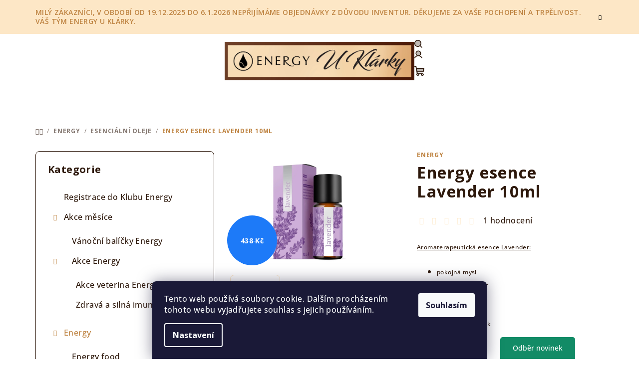

--- FILE ---
content_type: text/html; charset=utf-8
request_url: https://www.energyuklarky.cz/esencialni-oleje/energy-esence-lavender/
body_size: 36639
content:
<!doctype html><html lang="cs" dir="ltr" class="header-background-light external-fonts-loaded"><head><meta charset="utf-8" /><meta name="viewport" content="width=device-width,initial-scale=1" /><title>Energy esence Lavender 10ml - Energy Klub České Budějovice a obchod U Klárky</title><link rel="preconnect" href="https://cdn.myshoptet.com" /><link rel="dns-prefetch" href="https://cdn.myshoptet.com" /><link rel="preload" href="https://cdn.myshoptet.com/prj/dist/master/cms/libs/jquery/jquery-1.11.3.min.js" as="script" /><link href="https://cdn.myshoptet.com/prj/dist/master/cms/templates/frontend_templates/shared/css/font-face/open-sans.css" rel="stylesheet"><link href="https://cdn.myshoptet.com/prj/dist/master/shop/dist/font-shoptet-14.css.d90e56d0dd782c13aabd.css" rel="stylesheet"><script>
dataLayer = [];
dataLayer.push({'shoptet' : {
    "pageId": 1250,
    "pageType": "productDetail",
    "currency": "CZK",
    "currencyInfo": {
        "decimalSeparator": ",",
        "exchangeRate": 1,
        "priceDecimalPlaces": 2,
        "symbol": "K\u010d",
        "symbolLeft": 0,
        "thousandSeparator": " "
    },
    "language": "cs",
    "projectId": 203233,
    "product": {
        "id": 3179,
        "guid": "8bc7b84c-2a7c-11eb-bb94-ecf4bbd79d2f",
        "hasVariants": true,
        "codes": [
            {
                "code": "3179\/CEN",
                "quantity": "5",
                "stocks": [
                    {
                        "id": "ext",
                        "quantity": "5"
                    }
                ]
            },
            {
                "code": "3179\/STA",
                "quantity": "5",
                "stocks": [
                    {
                        "id": "ext",
                        "quantity": "5"
                    }
                ]
            }
        ],
        "name": "Energy esence Lavender 10ml",
        "appendix": "",
        "weight": 0,
        "manufacturer": "Energy",
        "manufacturerGuid": "1EF5332A3746699EB8FADA0BA3DED3EE",
        "currentCategory": "Energy | Esenci\u00e1ln\u00ed oleje",
        "currentCategoryGuid": "540b13a8-2a7f-11eb-933a-002590dad85e",
        "defaultCategory": "Energy | Esenci\u00e1ln\u00ed oleje",
        "defaultCategoryGuid": "540b13a8-2a7f-11eb-933a-002590dad85e",
        "currency": "CZK",
        "priceWithVatMin": 354,
        "priceWithVatMax": 460
    },
    "stocks": [
        {
            "id": "ext",
            "title": "Sklad",
            "isDeliveryPoint": 0,
            "visibleOnEshop": 1
        }
    ],
    "cartInfo": {
        "id": null,
        "freeShipping": false,
        "freeShippingFrom": 2000,
        "leftToFreeGift": {
            "formattedPrice": "0 K\u010d",
            "priceLeft": 0
        },
        "freeGift": false,
        "leftToFreeShipping": {
            "priceLeft": 2000,
            "dependOnRegion": 0,
            "formattedPrice": "2 000 K\u010d"
        },
        "discountCoupon": [],
        "getNoBillingShippingPrice": {
            "withoutVat": 0,
            "vat": 0,
            "withVat": 0
        },
        "cartItems": [],
        "taxMode": "ORDINARY"
    },
    "cart": [],
    "customer": {
        "priceRatio": 1,
        "priceListId": 1,
        "groupId": null,
        "registered": false,
        "mainAccount": false
    }
}});
dataLayer.push({'cookie_consent' : {
    "marketing": "denied",
    "analytics": "denied"
}});
document.addEventListener('DOMContentLoaded', function() {
    shoptet.consent.onAccept(function(agreements) {
        if (agreements.length == 0) {
            return;
        }
        dataLayer.push({
            'cookie_consent' : {
                'marketing' : (agreements.includes(shoptet.config.cookiesConsentOptPersonalisation)
                    ? 'granted' : 'denied'),
                'analytics': (agreements.includes(shoptet.config.cookiesConsentOptAnalytics)
                    ? 'granted' : 'denied')
            },
            'event': 'cookie_consent'
        });
    });
});
</script>

<!-- Google Tag Manager -->
<script>(function(w,d,s,l,i){w[l]=w[l]||[];w[l].push({'gtm.start':
new Date().getTime(),event:'gtm.js'});var f=d.getElementsByTagName(s)[0],
j=d.createElement(s),dl=l!='dataLayer'?'&l='+l:'';j.async=true;j.src=
'https://www.googletagmanager.com/gtm.js?id='+i+dl;f.parentNode.insertBefore(j,f);
})(window,document,'script','dataLayer','GTM-TFL592L');</script>
<!-- End Google Tag Manager -->

<meta property="og:type" content="website"><meta property="og:site_name" content="energyuklarky.cz"><meta property="og:url" content="https://www.energyuklarky.cz/esencialni-oleje/energy-esence-lavender/"><meta property="og:title" content="Energy esence Lavender 10ml - Energy Klub České Budějovice a obchod U Klárky"><meta name="author" content="Energy Klub České Budějovice a obchod U Klárky"><meta name="web_author" content="Shoptet.cz"><meta name="dcterms.rightsHolder" content="www.energyuklarky.cz"><meta name="robots" content="index,follow"><meta property="og:image" content="https://cdn.myshoptet.com/usr/www.energyuklarky.cz/user/shop/big/3179_etericky-olej-levandule-od-energy.jpg?633c0dd9"><meta property="og:description" content="Energy esence Lavender 10ml. Aromaterapeutická esence Lavender:

pokojná mysl
vnitřní moudrost
důvěra v život
klidný řád
repelentní účinek

 
 "><meta name="description" content="Energy esence Lavender 10ml. Aromaterapeutická esence Lavender:

pokojná mysl
vnitřní moudrost
důvěra v život
klidný řád
repelentní účinek

 
 "><meta property="product:price:amount" content="354"><meta property="product:price:currency" content="CZK"><style>:root {--color-primary: #ffffff;--color-primary-h: 0;--color-primary-s: 0%;--color-primary-l: 100%;--color-primary-hover: #fde7c6;--color-primary-hover-h: 36;--color-primary-hover-s: 93%;--color-primary-hover-l: 88%;--color-secondary: #be8341;--color-secondary-h: 32;--color-secondary-s: 49%;--color-secondary-l: 50%;--color-secondary-hover: #355564;--color-secondary-hover-h: 199;--color-secondary-hover-s: 31%;--color-secondary-hover-l: 30%;--color-tertiary: #ffffff;--color-tertiary-h: 0;--color-tertiary-s: 0%;--color-tertiary-l: 100%;--color-tertiary-hover: #2d180b;--color-tertiary-hover-h: 23;--color-tertiary-hover-s: 61%;--color-tertiary-hover-l: 11%;--color-header-background: #ffffff;--template-font: "Open Sans";--template-headings-font: "Open Sans";--header-background-url: url("https://cdn.myshoptet.com/prj/dist/master/cms/img/header_backgrounds/04-blue.png");--cookies-notice-background: #1A1937;--cookies-notice-color: #F8FAFB;--cookies-notice-button-hover: #f5f5f5;--cookies-notice-link-hover: #27263f;--templates-update-management-preview-mode-content: "Náhled aktualizací šablony je aktivní pro váš prohlížeč."}</style>
    
    <link href="https://cdn.myshoptet.com/prj/dist/master/shop/dist/main-14.less.f13ec5b6682f50e72e8c.css" rel="stylesheet" />
                <link href="https://cdn.myshoptet.com/prj/dist/master/shop/dist/mobile-header-v1-14.less.c4f3335c797d6ea362d4.css" rel="stylesheet" />
    
    <script>var shoptet = shoptet || {};</script>
    <script src="https://cdn.myshoptet.com/prj/dist/master/shop/dist/main-3g-header.js.05f199e7fd2450312de2.js"></script>
<!-- User include --><!-- api 779(420) html code header -->
<script async charset="utf-8" src="//app.notifikuj.cz/js/notifikuj.min.js?id=fc26e9d5-429a-4f01-9213-8342b41d4d1a"></script>
<!-- service 425(79) html code header -->
<style>
.hodnoceni:before{content: "Jak o nás mluví zákazníci";}
.hodnoceni.svk:before{content: "Ako o nás hovoria zákazníci";}
.hodnoceni.hun:before{content: "Mit mondanak rólunk a felhasználók";}
.hodnoceni.pl:before{content: "Co mówią o nas klienci";}
.hodnoceni.eng:before{content: "Customer reviews";}
.hodnoceni.de:before{content: "Was unsere Kunden über uns denken";}
.hodnoceni.ro:before{content: "Ce spun clienții despre noi";}
.hodnoceni{margin: 20px auto;}
body:not(.paxio-merkur):not(.venus):not(.jupiter) .hodnoceni .vote-wrap {border: 0 !important;width: 24.5%;flex-basis: 25%;padding: 10px 20px !important;display: inline-block;margin: 0;vertical-align: top;}
.multiple-columns-body #content .hodnoceni .vote-wrap {width: 49%;flex-basis: 50%;}
.hodnoceni .votes-wrap {display: block; border: 1px solid #f7f7f7;margin: 0;width: 100%;max-width: none;padding: 10px 0; background: #fff;}
.hodnoceni .vote-wrap:nth-child(n+5){display: none !important;}
.hodnoceni:before{display: block;font-size: 18px;padding: 10px 20px;background: #fcfcfc;}
.sidebar .hodnoceni .vote-pic, .sidebar .hodnoceni .vote-initials{display: block;}
.sidebar .hodnoceni .vote-wrap, #column-l #column-l-in .hodnoceni .vote-wrap {width: 100% !important; display: block;}
.hodnoceni > a{display: block;text-align: right;padding-top: 6px;}
.hodnoceni > a:after{content: "››";display: inline-block;margin-left: 2px;}
.sidebar .hodnoceni:before, #column-l #column-l-in .hodnoceni:before {background: none !important; padding-left: 0 !important;}
.template-10 .hodnoceni{max-width: 952px !important;}
.page-detail .hodnoceni > a{font-size: 14px;}
.page-detail .hodnoceni{margin-bottom: 30px;}
@media screen and (min-width: 992px) and (max-width: 1199px) {
.hodnoceni .vote-rating{display: block;}
.hodnoceni .vote-time{display: block;margin-top: 3px;}
.hodnoceni .vote-delimeter{display: none;}
}
@media screen and (max-width: 991px) {
body:not(.paxio-merkur):not(.venus):not(.jupiter) .hodnoceni .vote-wrap {width: 49%;flex-basis: 50%;}
.multiple-columns-body #content .hodnoceni .vote-wrap {width: 99%;flex-basis: 100%;}
}
@media screen and (max-width: 767px) {
body:not(.paxio-merkur):not(.venus):not(.jupiter) .hodnoceni .vote-wrap {width: 99%;flex-basis: 100%;}
}
.home #main-product .hodnoceni{margin: 0 0 60px 0;}
.hodnoceni .votes-wrap.admin-response{display: none !important;}
.hodnoceni .vote-pic {width: 100px;}
.hodnoceni .vote-delimeter{display: none;}
.hodnoceni .vote-rating{display: block;}
.hodnoceni .vote-time {display: block;margin-top: 5px;}
@media screen and (min-width: 768px){
.template-12 .hodnoceni{max-width: 747px; margin-left: auto; margin-right: auto;}
}
@media screen and (min-width: 992px){
.template-12 .hodnoceni{max-width: 972px;}
}
@media screen and (min-width: 1200px){
.template-12 .hodnoceni{max-width: 1418px;}
}
.template-14 .hodnoceni .vote-initials{margin: 0 auto;}
.vote-pic img::before {display: none;}
.hodnoceni + .hodnoceni {display: none;}
</style>
<!-- project html code header -->
<link rel="apple-touch-icon" sizes="180x180" href="/user/documents/apple-touch-icon.png">
<link rel="icon" type="image/png" sizes="32x32" href="/user/documents/favicon-32x32.png">
<link rel="icon" type="image/png" sizes="16x16" href="/user/documents/favicon-16x16.png">
<link rel="manifest" href="/user/documents/site.webmanifest">
<link rel="mask-icon" href="/user/documents/safari-pinned-tab.svg" color="#5bbad5">
<link rel="shortcut icon" href="/user/documents/favicon.ico">
<meta name="msapplication-TileColor" content="#da532c">
<meta name="msapplication-config" content="/user/documents/browserconfig.xml">
<meta name="theme-color" content="#ffffff">
<!-- /User include --><link rel="canonical" href="https://www.energyuklarky.cz/esencialni-oleje/energy-esence-lavender/" />    <script>
        var _hwq = _hwq || [];
        _hwq.push(['setKey', 'E05F83C42FEF64FBBA866E6F21A3F5C1']);
        _hwq.push(['setTopPos', '200']);
        _hwq.push(['showWidget', '21']);
        (function() {
            var ho = document.createElement('script');
            ho.src = 'https://cz.im9.cz/direct/i/gjs.php?n=wdgt&sak=E05F83C42FEF64FBBA866E6F21A3F5C1';
            var s = document.getElementsByTagName('script')[0]; s.parentNode.insertBefore(ho, s);
        })();
    </script>
<style>/* custom background */@media (min-width: 992px) {body {background-position: top center;background-repeat: no-repeat;background-attachment: scroll;}}</style>    <!-- Global site tag (gtag.js) - Google Analytics -->
    <script async src="https://www.googletagmanager.com/gtag/js?id=G-TLNDTSQR9L"></script>
    <script>
        
        window.dataLayer = window.dataLayer || [];
        function gtag(){dataLayer.push(arguments);}
        

                    console.debug('default consent data');

            gtag('consent', 'default', {"ad_storage":"denied","analytics_storage":"denied","ad_user_data":"denied","ad_personalization":"denied","wait_for_update":500});
            dataLayer.push({
                'event': 'default_consent'
            });
        
        gtag('js', new Date());

        
                gtag('config', 'G-TLNDTSQR9L', {"groups":"GA4","send_page_view":false,"content_group":"productDetail","currency":"CZK","page_language":"cs"});
        
        
        
        
        
        
                    gtag('event', 'page_view', {"send_to":"GA4","page_language":"cs","content_group":"productDetail","currency":"CZK"});
        
                gtag('set', 'currency', 'CZK');

        gtag('event', 'view_item', {
            "send_to": "UA",
            "items": [
                {
                    "id": "3179\/CEN",
                    "name": "Energy esence Lavender 10ml",
                    "category": "Energy \/ Esenci\u00e1ln\u00ed oleje",
                                        "brand": "Energy",
                                                            "variant": "KLUBOV\u00c1 CENA: jsem \u010dlenem (\u010d\u00edslo z\u00e1k. karty uve\u010fte do pozn\u00e1mky pro prodejce)",
                                        "price": 292.56
                }
            ]
        });
        
        
        
        
        
                    gtag('event', 'view_item', {"send_to":"GA4","page_language":"cs","content_group":"productDetail","value":292.56,"currency":"CZK","items":[{"item_id":"3179\/CEN","item_name":"Energy esence Lavender 10ml","item_brand":"Energy","item_category":"Energy","item_category2":"Esenci\u00e1ln\u00ed oleje","item_variant":"3179\/CEN~KLUBOV\u00c1 CENA: jsem \u010dlenem (\u010d\u00edslo z\u00e1k. karty uve\u010fte do pozn\u00e1mky pro prodejce)","price":292.56,"quantity":1,"index":0}]});
        
        
        
        
        
        
        
        document.addEventListener('DOMContentLoaded', function() {
            if (typeof shoptet.tracking !== 'undefined') {
                for (var id in shoptet.tracking.bannersList) {
                    gtag('event', 'view_promotion', {
                        "send_to": "UA",
                        "promotions": [
                            {
                                "id": shoptet.tracking.bannersList[id].id,
                                "name": shoptet.tracking.bannersList[id].name,
                                "position": shoptet.tracking.bannersList[id].position
                            }
                        ]
                    });
                }
            }

            shoptet.consent.onAccept(function(agreements) {
                if (agreements.length !== 0) {
                    console.debug('gtag consent accept');
                    var gtagConsentPayload =  {
                        'ad_storage': agreements.includes(shoptet.config.cookiesConsentOptPersonalisation)
                            ? 'granted' : 'denied',
                        'analytics_storage': agreements.includes(shoptet.config.cookiesConsentOptAnalytics)
                            ? 'granted' : 'denied',
                                                                                                'ad_user_data': agreements.includes(shoptet.config.cookiesConsentOptPersonalisation)
                            ? 'granted' : 'denied',
                        'ad_personalization': agreements.includes(shoptet.config.cookiesConsentOptPersonalisation)
                            ? 'granted' : 'denied',
                        };
                    console.debug('update consent data', gtagConsentPayload);
                    gtag('consent', 'update', gtagConsentPayload);
                    dataLayer.push(
                        { 'event': 'update_consent' }
                    );
                }
            });
        });
    </script>
<script>
    (function(t, r, a, c, k, i, n, g) { t['ROIDataObject'] = k;
    t[k]=t[k]||function(){ (t[k].q=t[k].q||[]).push(arguments) },t[k].c=i;n=r.createElement(a),
    g=r.getElementsByTagName(a)[0];n.async=1;n.src=c;g.parentNode.insertBefore(n,g)
    })(window, document, 'script', '//www.heureka.cz/ocm/sdk.js?source=shoptet&version=2&page=product_detail', 'heureka', 'cz');

    heureka('set_user_consent', 0);
</script>
</head><body class="desktop id-1250 in-esencialni-oleje template-14 type-product type-detail multiple-columns-body columns-mobile-2 columns-3 smart-labels-active ums_forms_redesign--off ums_a11y_category_page--on ums_discussion_rating_forms--off ums_flags_display_unification--on ums_a11y_login--off mobile-header-version-1"><noscript>
    <style>
        #header {
            padding-top: 0;
            position: relative !important;
            top: 0;
        }
        .header-navigation {
            position: relative !important;
        }
        .overall-wrapper {
            margin: 0 !important;
        }
        body:not(.ready) {
            visibility: visible !important;
        }
    </style>
    <div class="no-javascript">
        <div class="no-javascript__title">Musíte změnit nastavení vašeho prohlížeče</div>
        <div class="no-javascript__text">Podívejte se na: <a href="https://www.google.com/support/bin/answer.py?answer=23852">Jak povolit JavaScript ve vašem prohlížeči</a>.</div>
        <div class="no-javascript__text">Pokud používáte software na blokování reklam, může být nutné povolit JavaScript z této stránky.</div>
        <div class="no-javascript__text">Děkujeme.</div>
    </div>
</noscript>

        <div id="fb-root"></div>
        <script>
            window.fbAsyncInit = function() {
                FB.init({
//                    appId            : 'your-app-id',
                    autoLogAppEvents : true,
                    xfbml            : true,
                    version          : 'v19.0'
                });
            };
        </script>
        <script async defer crossorigin="anonymous" src="https://connect.facebook.net/cs_CZ/sdk.js"></script>
<!-- Google Tag Manager (noscript) -->
<noscript><iframe src="https://www.googletagmanager.com/ns.html?id=GTM-TFL592L"
height="0" width="0" style="display:none;visibility:hidden"></iframe></noscript>
<!-- End Google Tag Manager (noscript) -->

    <div class="siteCookies siteCookies--bottom siteCookies--dark js-siteCookies" role="dialog" data-testid="cookiesPopup" data-nosnippet>
        <div class="siteCookies__form">
            <div class="siteCookies__content">
                <div class="siteCookies__text">
                    Tento web používá soubory cookie. Dalším procházením tohoto webu vyjadřujete souhlas s jejich používáním.
                </div>
                <p class="siteCookies__links">
                    <button class="siteCookies__link js-cookies-settings" aria-label="Nastavení cookies" data-testid="cookiesSettings">Nastavení</button>
                </p>
            </div>
            <div class="siteCookies__buttonWrap">
                                <button class="siteCookies__button js-cookiesConsentSubmit" value="all" aria-label="Přijmout cookies" data-testid="buttonCookiesAccept">Souhlasím</button>
            </div>
        </div>
        <script>
            document.addEventListener("DOMContentLoaded", () => {
                const siteCookies = document.querySelector('.js-siteCookies');
                document.addEventListener("scroll", shoptet.common.throttle(() => {
                    const st = document.documentElement.scrollTop;
                    if (st > 1) {
                        siteCookies.classList.add('siteCookies--scrolled');
                    } else {
                        siteCookies.classList.remove('siteCookies--scrolled');
                    }
                }, 100));
            });
        </script>
    </div>
<a href="#content" class="skip-link sr-only">Přejít na obsah</a><div class="overall-wrapper"><div class="site-msg information"><div class="container"><div class="text">Milý zákazníci, v období od 19.12.2025 do 6.1.2026 NEPŘIJÍMÁME OBJEDNÁVKY z důvodu inventur. Děkujeme za vaše pochopení a trpělivost. Váš Tým Energy U Klárky.</div><div class="close js-close-information-msg"></div></div></div><header id="header">
        <div class="header-top">
            <div class="container navigation-wrapper header-top-wrapper">
                <div class="navigation-tools">
                                    </div>
                <div class="site-name"><a href="/" data-testid="linkWebsiteLogo"><img src="https://cdn.myshoptet.com/usr/www.energyuklarky.cz/user/logos/logo_web_frame_.jpg" alt="Energy Klub České Budějovice a obchod U Klárky" fetchpriority="low" /></a></div>                <div class="navigation-buttons">
                    <a href="#" class="toggle-window" data-target="search" data-testid="linkSearchIcon"><i class="icon-search"></i><span class="sr-only">Hledat</span></a>
                                                                                                                                            <a href="/login/?backTo=%2Fesencialni-oleje%2Fenergy-esence-lavender%2F" class="top-nav-button top-nav-button-login login toggle-window" data-target="login" data-testid="signin" rel="nofollow"><i class="icon-login"></i><span class="sr-only">Přihlášení</span></a>
                                                                                                                                
    <a href="/kosik/" class="btn btn-icon toggle-window cart-count" data-target="cart" data-testid="headerCart" rel="nofollow" aria-haspopup="dialog" aria-expanded="false" aria-controls="cart-widget">
        <span class="icon-cart"></span>
                <span class="sr-only">Nákupní košík</span>
        
    
            </a>
                    <a href="#" class="toggle-window" data-target="navigation" data-testid="hamburgerMenu"></a>
                </div>
                <div class="user-action">
                                            <div class="user-action-in"><div class="user-action-login popup-widget login-widget"><div class="popup-widget-inner"><h2 id="loginHeading">Přihlášení k vašemu účtu</h2><div id="customerLogin"><form action="/action/Customer/Login/" method="post" id="formLoginIncluded" class="csrf-enabled formLogin" data-testid="formLogin"><input type="hidden" name="referer" value="" /><div class="form-group"><div class="input-wrapper email js-validated-element-wrapper no-label"><input type="email" name="email" class="form-control" autofocus placeholder="E-mailová adresa (např. jan@novak.cz)" data-testid="inputEmail" autocomplete="email" required /></div></div><div class="form-group"><div class="input-wrapper password js-validated-element-wrapper no-label"><input type="password" name="password" class="form-control" placeholder="Heslo" data-testid="inputPassword" autocomplete="current-password" required /><span class="no-display">Nemůžete vyplnit toto pole</span><input type="text" name="surname" value="" class="no-display" /></div></div><div class="form-group"><div class="login-wrapper"><button type="submit" class="btn btn-secondary btn-text btn-login" data-testid="buttonSubmit">Přihlásit se</button><div class="password-helper"><a href="/registrace/" data-testid="signup" rel="nofollow">Nová registrace</a><a href="/klient/zapomenute-heslo/" rel="nofollow">Zapomenuté heslo</a></div></div></div></form>
</div></div></div>
    <div id="cart-widget" class="user-action-cart popup-widget cart-widget loader-wrapper" data-testid="popupCartWidget" role="dialog" aria-hidden="true">
        <div class="popup-widget-inner cart-widget-inner place-cart-here">
            <div class="loader-overlay">
                <div class="loader"></div>
            </div>
        </div>
    </div>

    <div class="user-action-search popup-widget search-widget search stay-open" itemscope itemtype="https://schema.org/WebSite" data-testid="searchWidget">
        <span href="#" class="search-widget-close toggle-window" data-target="search" data-testid="linkSearchIcon"></span>
        <meta itemprop="headline" content="Esenciální oleje"/><meta itemprop="url" content="https://www.energyuklarky.cz"/><meta itemprop="text" content="Energy esence Lavender 10ml. Aromaterapeutická esence Lavender: pokojná mysl vnitřní moudrost důvěra v život klidný řád repelentní účinek &amp;amp;nbsp; &amp;amp;nbsp;"/>        <form action="/action/ProductSearch/prepareString/" method="post"
    id="formSearchForm" class="search-form compact-form js-search-main"
    itemprop="potentialAction" itemscope itemtype="https://schema.org/SearchAction" data-testid="searchForm">
    <fieldset>
        <meta itemprop="target"
            content="https://www.energyuklarky.cz/vyhledavani/?string={string}"/>
        <input type="hidden" name="language" value="cs"/>
        
    <span class="search-form-input-group">
        
    <span class="search-input-icon" aria-hidden="true"></span>

<input
    type="search"
    name="string"
        class="query-input form-control search-input js-search-input"
    placeholder="Napište, co hledáte"
    autocomplete="off"
    required
    itemprop="query-input"
    aria-label="Vyhledávání"
    data-testid="searchInput"
>
        <button type="submit" class="btn btn-default search-button" data-testid="searchBtn">Hledat</button>
    </span>

    </fieldset>
</form>
    </div>
</div>
                                    </div>
            </div>
        </div>
        <div class="header-bottom">
            <div class="navigation-wrapper header-bottom-wrapper">
                <nav id="navigation" aria-label="Hlavní menu" data-collapsible="true"><div class="navigation-in menu"><ul class="menu-level-1" role="menubar" data-testid="headerMenuItems"><li class="menu-item-975 ext" role="none"><a href="/akce-energy/" data-testid="headerMenuItem" role="menuitem" aria-haspopup="true" aria-expanded="false"><b>Akce Energy</b><span class="submenu-arrow"></span></a><ul class="menu-level-2" aria-label="Akce Energy" tabindex="-1" role="menu"><li class="menu-item-1211" role="none"><a href="/akce-veterina/" class="menu-image" data-testid="headerMenuItem" tabindex="-1" aria-hidden="true"><img src="data:image/svg+xml,%3Csvg%20width%3D%22140%22%20height%3D%22100%22%20xmlns%3D%22http%3A%2F%2Fwww.w3.org%2F2000%2Fsvg%22%3E%3C%2Fsvg%3E" alt="" aria-hidden="true" width="140" height="100"  data-src="https://cdn.myshoptet.com/usr/www.energyuklarky.cz/user/categories/orig/akce-slevy-energy-veterina_(1).png" fetchpriority="low" /></a><div><a href="/akce-veterina/" data-testid="headerMenuItem" role="menuitem"><span>Akce veterina Energy</span></a>
                        </div></li><li class="menu-item-1226" role="none"><a href="/imunita/" class="menu-image" data-testid="headerMenuItem" tabindex="-1" aria-hidden="true"><img src="data:image/svg+xml,%3Csvg%20width%3D%22140%22%20height%3D%22100%22%20xmlns%3D%22http%3A%2F%2Fwww.w3.org%2F2000%2Fsvg%22%3E%3C%2Fsvg%3E" alt="" aria-hidden="true" width="140" height="100"  data-src="https://cdn.myshoptet.com/usr/www.energyuklarky.cz/user/categories/orig/imunita.png" fetchpriority="low" /></a><div><a href="/imunita/" data-testid="headerMenuItem" role="menuitem"><span>Zdravá a silná imunita</span></a>
                        </div></li></ul></li>
<li class="menu-item-673" role="none"><a href="/energy-produkty/" data-testid="headerMenuItem" role="menuitem" aria-expanded="false"><b>Energy</b></a></li>
<li class="menu-item-960" role="none"><a href="/veterina-energy/" data-testid="headerMenuItem" role="menuitem" aria-expanded="false"><b>Veterina Energy</b></a></li>
<li class="menu-item-1284" role="none"><a href="/mineraly/" data-testid="headerMenuItem" role="menuitem" aria-expanded="false"><b>Minerály</b></a></li>
<li class="menu-item-1220" role="none"><a href="/udalosti/" data-testid="headerMenuItem" role="menuitem" aria-expanded="false"><b>Události</b></a></li>
<li class="menu-item-945" role="none"><a href="/blog/" data-testid="headerMenuItem" role="menuitem" aria-expanded="false"><b>Blog</b></a></li>
<li class="menu-item-1368" role="none"><a href="/registrace-klub/" target="blank" data-testid="headerMenuItem" role="menuitem" aria-expanded="false"><b>Registrace do Klubu Energy</b></a></li>
<li class="menu-item-29" role="none"><a href="/kontakty/" data-testid="headerMenuItem" role="menuitem" aria-expanded="false"><b>Kontakty</b></a></li>
<li class="menu-item--51" role="none"><a href="/hodnoceni-obchodu/" data-testid="headerMenuItem" role="menuitem" aria-expanded="false"><b>Hodnocení obchodu</b></a></li>
<li class="menu-item-1217 ext" role="none"><a href="/vse-o-nakupu/" data-testid="headerMenuItem" role="menuitem" aria-haspopup="true" aria-expanded="false"><b>Vše o nákupu</b><span class="submenu-arrow"></span></a><ul class="menu-level-2" aria-label="Vše o nákupu" tabindex="-1" role="menu"><li class="" role="none"><a href="/vse-o-nakupu/reference/" class="menu-image" data-testid="headerMenuItem" tabindex="-1" aria-hidden="true"><img src="data:image/svg+xml,%3Csvg%20width%3D%22140%22%20height%3D%22100%22%20xmlns%3D%22http%3A%2F%2Fwww.w3.org%2F2000%2Fsvg%22%3E%3C%2Fsvg%3E" alt="" aria-hidden="true" width="140" height="100"  data-src="https://cdn.myshoptet.com/prj/dist/master/cms/templates/frontend_templates/00/img/folder.svg" fetchpriority="low" /></a><div><a href="/vse-o-nakupu/reference/" data-testid="headerMenuItem" role="menuitem"><span>Ověřování recenzí</span></a>
                        </div></li><li class="" role="none"><a href="/vse-o-nakupu/ochrana-osobnich-udaju/" class="menu-image" data-testid="headerMenuItem" tabindex="-1" aria-hidden="true"><img src="data:image/svg+xml,%3Csvg%20width%3D%22140%22%20height%3D%22100%22%20xmlns%3D%22http%3A%2F%2Fwww.w3.org%2F2000%2Fsvg%22%3E%3C%2Fsvg%3E" alt="" aria-hidden="true" width="140" height="100"  data-src="https://cdn.myshoptet.com/prj/dist/master/cms/templates/frontend_templates/00/img/folder.svg" fetchpriority="low" /></a><div><a href="/vse-o-nakupu/ochrana-osobnich-udaju/" data-testid="headerMenuItem" role="menuitem"><span>Ochrana osobních údajů</span></a>
                        </div></li><li class="" role="none"><a href="/vse-o-nakupu/registrace-do-klubu-energy/" class="menu-image" data-testid="headerMenuItem" tabindex="-1" aria-hidden="true"><img src="data:image/svg+xml,%3Csvg%20width%3D%22140%22%20height%3D%22100%22%20xmlns%3D%22http%3A%2F%2Fwww.w3.org%2F2000%2Fsvg%22%3E%3C%2Fsvg%3E" alt="" aria-hidden="true" width="140" height="100"  data-src="https://cdn.myshoptet.com/prj/dist/master/cms/templates/frontend_templates/00/img/folder.svg" fetchpriority="low" /></a><div><a href="/vse-o-nakupu/registrace-do-klubu-energy/" data-testid="headerMenuItem" role="menuitem"><span>Registrace do Klubu Energy</span></a>
                        </div></li><li class="" role="none"><a href="/vse-o-nakupu/nakup-za-klubove-ceny/" class="menu-image" data-testid="headerMenuItem" tabindex="-1" aria-hidden="true"><img src="data:image/svg+xml,%3Csvg%20width%3D%22140%22%20height%3D%22100%22%20xmlns%3D%22http%3A%2F%2Fwww.w3.org%2F2000%2Fsvg%22%3E%3C%2Fsvg%3E" alt="" aria-hidden="true" width="140" height="100"  data-src="https://cdn.myshoptet.com/prj/dist/master/cms/templates/frontend_templates/00/img/folder.svg" fetchpriority="low" /></a><div><a href="/vse-o-nakupu/nakup-za-klubove-ceny/" data-testid="headerMenuItem" role="menuitem"><span>Nákup za klubové ceny pro členy Klubu Energy</span></a>
                        </div></li><li class="" role="none"><a href="/vse-o-nakupu/vse-o-nakupu/" class="menu-image" data-testid="headerMenuItem" tabindex="-1" aria-hidden="true"><img src="data:image/svg+xml,%3Csvg%20width%3D%22140%22%20height%3D%22100%22%20xmlns%3D%22http%3A%2F%2Fwww.w3.org%2F2000%2Fsvg%22%3E%3C%2Fsvg%3E" alt="" aria-hidden="true" width="140" height="100"  data-src="https://cdn.myshoptet.com/prj/dist/master/cms/templates/frontend_templates/00/img/folder.svg" fetchpriority="low" /></a><div><a href="/vse-o-nakupu/vse-o-nakupu/" data-testid="headerMenuItem" role="menuitem"><span>Vše o nákupu </span></a>
                        </div></li><li class="" role="none"><a href="/vse-o-nakupu/obchodni-podminky/" class="menu-image" data-testid="headerMenuItem" tabindex="-1" aria-hidden="true"><img src="data:image/svg+xml,%3Csvg%20width%3D%22140%22%20height%3D%22100%22%20xmlns%3D%22http%3A%2F%2Fwww.w3.org%2F2000%2Fsvg%22%3E%3C%2Fsvg%3E" alt="" aria-hidden="true" width="140" height="100"  data-src="https://cdn.myshoptet.com/prj/dist/master/cms/templates/frontend_templates/00/img/folder.svg" fetchpriority="low" /></a><div><a href="/vse-o-nakupu/obchodni-podminky/" data-testid="headerMenuItem" role="menuitem"><span>Obchodní podmínky</span></a>
                        </div></li></ul></li>
<li class="appended-category menu-item-942 ext" role="none"><a href="/akce/"><b>Akce měsíce</b><span class="submenu-arrow" role="menuitem"></span></a><ul class="menu-level-2 menu-level-2-appended" role="menu"><li class="menu-item-1365" role="none"><a href="/balicky/" data-testid="headerMenuItem" role="menuitem"><span>Vánoční balíčky Energy</span></a></li><li class="menu-item-975" role="none"><a href="/akce-energy/" data-testid="headerMenuItem" role="menuitem"><span>Akce Energy</span></a></li></ul></li><li class="appended-category menu-item-1258" role="none"><a href="/klub-energy/"><b>Klub Energy České Budějovice</b></a></li><li class="appended-category menu-item-990 ext" role="none"><a href="/obchudek/"><b>Obchůdek</b><span class="submenu-arrow" role="menuitem"></span></a><ul class="menu-level-2 menu-level-2-appended" role="menu"><li class="menu-item-1041" role="none"><a href="/hanna-maria-aromaterapie/" data-testid="headerMenuItem" role="menuitem"><span>Hanna Maria Aromaterapie</span></a></li><li class="menu-item-1062" role="none"><a href="/cakrove-svice-cereus/" data-testid="headerMenuItem" role="menuitem"><span>ČAKROVÉ SVÍCE CEREUS </span></a></li></ul></li><li class="appended-category menu-item-1205" role="none"><a href="/novinky/"><b>Novinky</b></a></li></ul>
    <ul class="navigationActions" role="menu">
                            <li role="none">
                                    <a href="/login/?backTo=%2Fesencialni-oleje%2Fenergy-esence-lavender%2F" rel="nofollow" data-testid="signin" role="menuitem"><span>Přihlášení</span></a>
                            </li>
                        </ul>
</div><span class="navigation-close"></span></nav><div class="menu-helper" data-testid="hamburgerMenu"><span>Více</span></div>
            </div>
        </div>
    </header><!-- / header -->

    

<div id="content-wrapper" class="container content-wrapper">
    
                                <div class="breadcrumbs navigation-home-icon-wrapper" itemscope itemtype="https://schema.org/BreadcrumbList">
                                                                            <span id="navigation-first" data-basetitle="Energy Klub České Budějovice a obchod U Klárky" itemprop="itemListElement" itemscope itemtype="https://schema.org/ListItem">
                <a href="/" itemprop="item" class="navigation-home-icon"><span class="sr-only" itemprop="name">Domů</span></a>
                <span class="navigation-bullet">/</span>
                <meta itemprop="position" content="1" />
            </span>
                                <span id="navigation-1" itemprop="itemListElement" itemscope itemtype="https://schema.org/ListItem">
                <a href="/energy-produkty/" itemprop="item" data-testid="breadcrumbsSecondLevel"><span itemprop="name">Energy</span></a>
                <span class="navigation-bullet">/</span>
                <meta itemprop="position" content="2" />
            </span>
                                <span id="navigation-2" itemprop="itemListElement" itemscope itemtype="https://schema.org/ListItem">
                <a href="/esencialni-oleje/" itemprop="item" data-testid="breadcrumbsSecondLevel"><span itemprop="name">Esenciální oleje</span></a>
                <span class="navigation-bullet">/</span>
                <meta itemprop="position" content="3" />
            </span>
                                            <span id="navigation-3" itemprop="itemListElement" itemscope itemtype="https://schema.org/ListItem" data-testid="breadcrumbsLastLevel">
                <meta itemprop="item" content="https://www.energyuklarky.cz/esencialni-oleje/energy-esence-lavender/" />
                <meta itemprop="position" content="4" />
                <span itemprop="name" data-title="Energy esence Lavender 10ml">Energy esence Lavender 10ml <span class="appendix"></span></span>
            </span>
            </div>
            
    <div class="content-wrapper-in">
                                                <aside class="sidebar sidebar-left"  data-testid="sidebarMenu">
                                                                                                <div class="sidebar-inner">
                                                                                                        <div class="box box-bg-variant box-categories">    <div class="skip-link__wrapper">
        <span id="categories-start" class="skip-link__target js-skip-link__target sr-only" tabindex="-1">&nbsp;</span>
        <a href="#categories-end" class="skip-link skip-link--start sr-only js-skip-link--start">Přeskočit kategorie</a>
    </div>

<h4>Kategorie</h4>


<div id="categories"><div class="categories cat-01 external" id="cat-1368"><div class="topic"><a href="/registrace-klub/">Registrace do Klubu Energy<span class="cat-trigger">&nbsp;</span></a></div></div><div class="categories cat-02 expandable expanded" id="cat-942"><div class="topic"><a href="/akce/">Akce měsíce<span class="cat-trigger">&nbsp;</span></a></div>

                    <ul class=" expanded">
                                        <li >
                <a href="/balicky/">
                    Vánoční balíčky Energy
                                    </a>
                                                                </li>
                                <li class="
                                 expandable                 expanded                ">
                <a href="/akce-energy/">
                    Akce Energy
                    <span class="cat-trigger">&nbsp;</span>                </a>
                                                            

                    <ul class=" expanded">
                                        <li >
                <a href="/akce-veterina/">
                    Akce veterina Energy
                                    </a>
                                                                </li>
                                <li >
                <a href="/imunita/">
                    Zdravá a silná imunita
                                    </a>
                                                                </li>
                </ul>
    
                                                </li>
                </ul>
    </div><div class="categories cat-01 expandable active expanded" id="cat-673"><div class="topic child-active"><a href="/energy-produkty/">Energy<span class="cat-trigger">&nbsp;</span></a></div>

                    <ul class=" active expanded">
                                        <li >
                <a href="/energy-food/">
                    Energy food
                                    </a>
                                                                </li>
                                <li >
                <a href="/spreje-repelenty/">
                    Spreje a repelenty
                                    </a>
                                                                </li>
                                <li class="
                active                                                 ">
                <a href="/esencialni-oleje/">
                    Esenciální oleje
                                    </a>
                                                                </li>
                                <li class="
                                 expandable                                 external">
                <a href="/beauty-kosmetika/">
                    Beauty a pěstící kosmetika
                    <span class="cat-trigger">&nbsp;</span>                </a>
                                                            

    
                                                </li>
                                <li class="
                                 expandable                                 external">
                <a href="/bylinne-koncentraty-pentagramu/">
                    Bylinné koncentráty Pentagramu
                    <span class="cat-trigger">&nbsp;</span>                </a>
                                                            

    
                                                </li>
                                <li >
                <a href="/bylinne-caje/">
                    Bylinné čaje 
                                    </a>
                                                                </li>
                                <li >
                <a href="/cytosanova-rada/">
                    Cytosanová řada
                                    </a>
                                                                </li>
                                <li >
                <a href="/deodoranty/">
                    Deodoranty
                                    </a>
                                                                </li>
                                <li >
                <a href="/grepofit-rada/">
                    Grepofitová řada
                                    </a>
                                                                </li>
                                <li >
                <a href="/mycosynergy/">
                    Mycosynergy
                                    </a>
                                                                </li>
                                <li >
                <a href="/pentagram-prirodni-mydla/">
                    Mýdla (Pentagram)
                                    </a>
                                                                </li>
                                <li >
                <a href="/naramky/">
                    Náramky
                                    </a>
                                                                </li>
                                <li >
                <a href="/ostatni-bylinne-koncentraty/">
                    Ostatní bylinné koncentráty
                                    </a>
                                                                </li>
                                <li >
                <a href="/dalsi-prirodni-produkty/">
                    Ostatní přírodní produkty
                                    </a>
                                                                </li>
                                <li >
                <a href="/prirodni-mineraly-a-vitaminy/">
                    Přírodní minerály a vitamíny
                                    </a>
                                                                </li>
                                <li >
                <a href="/probiotika/">
                    Probiotika
                                    </a>
                                                                </li>
                                <li >
                <a href="/regeneracni-bylinne-kremy-a-artrin-balm/">
                    Regenerační bylinné krémy a Artrin Balm
                                    </a>
                                                                </li>
                                <li >
                <a href="/vlasova-kosmetika/">
                    Vlasová kosmetika
                                    </a>
                                                                </li>
                                <li >
                <a href="/soliterni-bylinne-koncentraty/">
                    Solitérní bylinné koncentráty
                                    </a>
                                                                </li>
                                <li >
                <a href="/zelene-potraviny/">
                    Zelené potraviny
                                    </a>
                                                                </li>
                                <li >
                <a href="/zubni-pasty/">
                    Zubní pasty
                                    </a>
                                                                </li>
                </ul>
    </div><div class="categories cat-02 expanded" id="cat-960"><div class="topic"><a href="/veterina-energy/">Veterina Energy<span class="cat-trigger">&nbsp;</span></a></div></div><div class="categories cat-01 expanded" id="cat-1258"><div class="topic"><a href="/klub-energy/">Klub Energy České Budějovice<span class="cat-trigger">&nbsp;</span></a></div></div><div class="categories cat-02 external" id="cat-1284"><div class="topic"><a href="/mineraly/">Minerály<span class="cat-trigger">&nbsp;</span></a></div></div><div class="categories cat-01 expandable external" id="cat-990"><div class="topic"><a href="/obchudek/">Obchůdek<span class="cat-trigger">&nbsp;</span></a></div>

    </div><div class="categories cat-02 expanded" id="cat-1205"><div class="topic"><a href="/novinky/">Novinky<span class="cat-trigger">&nbsp;</span></a></div></div>        </div>

    <div class="skip-link__wrapper">
        <a href="#categories-start" class="skip-link skip-link--end sr-only js-skip-link--end" tabindex="-1" hidden>Přeskočit kategorie</a>
        <span id="categories-end" class="skip-link__target js-skip-link__target sr-only" tabindex="-1">&nbsp;</span>
    </div>
</div>
                                                                                                            <div class="box box-bg-default box-sm box-productRating">    <h4>
        <span>
                            Poslední hodnocení produktů                    </span>
    </h4>

    <div class="rate-wrapper">
            
    <div class="votes-wrap simple-vote">

            <div class="vote-wrap" data-testid="gridRating">
                            <a href="/energy-produkty/offtusin/">
                                    <div class="vote-header">
                <span class="vote-pic">
                                                                        <img src="data:image/svg+xml,%3Csvg%20width%3D%2260%22%20height%3D%2260%22%20xmlns%3D%22http%3A%2F%2Fwww.w3.org%2F2000%2Fsvg%22%3E%3C%2Fsvg%3E" alt="Energy Offtusin 60 tbl." width="60" height="60"  data-src="https://cdn.myshoptet.com/usr/www.energyuklarky.cz/user/shop/related/3624_offtusin-prirodni-lecba-kasel.png?633ffa38" fetchpriority="low" />
                                                            </span>
                <span class="vote-summary">
                                                                <span class="vote-product-name vote-product-name--nowrap">
                              Energy Offtusin 60 tbl.                        </span>
                                        <span class="vote-rating">
                        <span class="stars" data-testid="gridStars">
                                                                                                <span class="star star-on"></span>
                                                                                                                                <span class="star star-on"></span>
                                                                                                                                <span class="star star-on"></span>
                                                                                                                                <span class="star star-on"></span>
                                                                                                                                <span class="star star-on"></span>
                                                                                    </span>
                        <span class="vote-delimeter">|</span>
                                                                                <span class="vote-name vote-name--nowrap" data-testid="textRatingAuthor">
                            <span>Nikola</span>
                        </span>
                    
                                                </span>
                </span>
            </div>

            <div class="vote-content" data-testid="textRating">
                                                                                                    Tablety nejsou sladké, ale to vnímám jako plus. Při začínajícím zánětu průdušek byl za 2-3 dny klid. Beru teď jako prevenci - nesmím echinaceu v tinktuře kvůli alkoholu, takže tato forma mi vyhovuje.
                            </div>
            </a>
                    </div>
            <div class="vote-wrap" data-testid="gridRating">
                            <a href="/energy-produkty/energy-three-kings/">
                                    <div class="vote-header">
                <span class="vote-pic">
                                                                        <img src="data:image/svg+xml,%3Csvg%20width%3D%2260%22%20height%3D%2260%22%20xmlns%3D%22http%3A%2F%2Fwww.w3.org%2F2000%2Fsvg%22%3E%3C%2Fsvg%3E" alt="Energy Three kings 50ml" width="60" height="60"  data-src="https://cdn.myshoptet.com/usr/www.energyuklarky.cz/user/shop/related/3397_sprej-na-podporu-imunity-three-king-od-energy.png?633c0dd9" fetchpriority="low" />
                                                            </span>
                <span class="vote-summary">
                                                                <span class="vote-product-name vote-product-name--nowrap">
                              Energy Three kings 50ml                        </span>
                                        <span class="vote-rating">
                        <span class="stars" data-testid="gridStars">
                                                                                                <span class="star star-on"></span>
                                                                                                                                <span class="star star-on"></span>
                                                                                                                                <span class="star star-on"></span>
                                                                                                                                <span class="star star-on"></span>
                                                                                                                                <span class="star star-on"></span>
                                                                                    </span>
                        <span class="vote-delimeter">|</span>
                                                                                <span class="vote-name vote-name--nowrap" data-testid="textRatingAuthor">
                            <span>Nikola Lenhard</span>
                        </span>
                    
                                                </span>
                </span>
            </div>

            <div class="vote-content" data-testid="textRating">
                                                                                                    Používám ji v zimě, během období chřipek jako prevenci nebo při nemocech. Usnadňuje dýchání a ulevuje. Orientální, sváteční, vánoční vůně. Připomíná mi Yogi čaj :)
                            </div>
            </a>
                    </div>
            <div class="vote-wrap" data-testid="gridRating">
                            <a href="/spreje-repelenty/energy-zen/">
                                    <div class="vote-header">
                <span class="vote-pic">
                                                                        <img src="data:image/svg+xml,%3Csvg%20width%3D%2260%22%20height%3D%2260%22%20xmlns%3D%22http%3A%2F%2Fwww.w3.org%2F2000%2Fsvg%22%3E%3C%2Fsvg%3E" alt="Energy Zen 50 ml" width="60" height="60"  data-src="https://cdn.myshoptet.com/usr/www.energyuklarky.cz/user/shop/related/3690_zen.jpg?636a283c" fetchpriority="low" />
                                                            </span>
                <span class="vote-summary">
                                                                <span class="vote-product-name vote-product-name--nowrap">
                              Energy Zen 50 ml                        </span>
                                        <span class="vote-rating">
                        <span class="stars" data-testid="gridStars">
                                                                                                <span class="star star-on"></span>
                                                                                                                                <span class="star star-on"></span>
                                                                                                                                <span class="star star-on"></span>
                                                                                                                                <span class="star star-on"></span>
                                                                                                                                <span class="star star-on"></span>
                                                                                    </span>
                        <span class="vote-delimeter">|</span>
                                                                                <span class="vote-name vote-name--nowrap" data-testid="textRatingAuthor">
                            <span>Nikola</span>
                        </span>
                    
                                                </span>
                </span>
            </div>

            <div class="vote-content" data-testid="textRating">
                                                                                                    Nádherně voní. Používám k meditacím nebo večernímu posezení, čtení knížky apod. 
                            </div>
            </a>
                    </div>
    </div>

    </div>
</div>
                                                                        <div class="banner"><div class="banner-wrapper banner8641"><span data-ec-promo-id="777"></span></div></div>
                                        </div>
                                                            </aside>
                            <main id="content" class="content narrow">
                                                                                                                    
<div class="p-detail" itemscope itemtype="https://schema.org/Product">

    
    <meta itemprop="name" content="Energy esence Lavender 10ml" />
    <meta itemprop="category" content="Úvodní stránka &gt; Energy &gt; Esenciální oleje &gt; Energy esence Lavender 10ml" />
    <meta itemprop="url" content="https://www.energyuklarky.cz/esencialni-oleje/energy-esence-lavender/" />
    <meta itemprop="image" content="https://cdn.myshoptet.com/usr/www.energyuklarky.cz/user/shop/big/3179_etericky-olej-levandule-od-energy.jpg?633c0dd9" />
            <meta itemprop="description" content="Aromaterapeutická esence Lavender:

pokojná mysl
vnitřní moudrost
důvěra v život
klidný řád
repelentní účinek

&amp;nbsp;
&amp;nbsp;" />
                <span class="js-hidden" itemprop="manufacturer" itemscope itemtype="https://schema.org/Organization">
            <meta itemprop="name" content="Energy" />
        </span>
        <span class="js-hidden" itemprop="brand" itemscope itemtype="https://schema.org/Brand">
            <meta itemprop="name" content="Energy" />
        </span>
                            <meta itemprop="gtin13" content="8594069934625" />                    <meta itemprop="gtin13" content="8594069934625" />            
<div class="p-detail-inner">

    <div class="p-data-wrapper">

        <div class="p-detail-inner-header">
                            <div class="brand-wrapper">
                    <a href="/znacka/energy/" title="Podívat se na detail výrobce" data-testid="productCardBrandName">Energy</a>
                </div>
                        <h1>
                  Energy esence Lavender 10ml            </h1>
                        <div class="stars-wrapper">
            
<span class="stars star-list">
                                                <a class="star star-on show-tooltip show-ratings" title="    Hodnocení:
            5/5
    "
                   href="#ratingTab" data-toggle="tab" data-external="1" data-force-scroll="1"></a>
                    
                                                <a class="star star-on show-tooltip show-ratings" title="    Hodnocení:
            5/5
    "
                   href="#ratingTab" data-toggle="tab" data-external="1" data-force-scroll="1"></a>
                    
                                                <a class="star star-on show-tooltip show-ratings" title="    Hodnocení:
            5/5
    "
                   href="#ratingTab" data-toggle="tab" data-external="1" data-force-scroll="1"></a>
                    
                                                <a class="star star-on show-tooltip show-ratings" title="    Hodnocení:
            5/5
    "
                   href="#ratingTab" data-toggle="tab" data-external="1" data-force-scroll="1"></a>
                    
                                                <a class="star star-on show-tooltip show-ratings" title="    Hodnocení:
            5/5
    "
                   href="#ratingTab" data-toggle="tab" data-external="1" data-force-scroll="1"></a>
                    
    </span>
            <a class="stars-label" href="#ratingTab" data-toggle="tab" data-external="1" data-force-scroll="1">
                                1 hodnocení
                    </a>
        </div>
            </div>

                    <div class="p-short-description" data-testid="productCardShortDescr">
                <p class="type"><span style="text-decoration: underline; font-size: 9pt;">Aromaterapeutická esence Lavender:</span></p>
<ul>
<li><span style="font-size: 9pt;">pokojná mysl</span></li>
<li><span style="font-size: 9pt;">vnitřní moudrost</span></li>
<li><span style="font-size: 9pt;">důvěra v život</span></li>
<li><span style="font-size: 9pt;">klidný řád</span></li>
<li><span style="font-size: 9pt;">repelentní účinek</span></li>
</ul>
<p>&nbsp;</p>
<p>&nbsp;</p>
            </div>
        
        <form action="/action/Cart/addCartItem/" method="post" id="product-detail-form" class="pr-action csrf-enabled" data-testid="formProduct">
            <meta itemprop="productID" content="3179" /><meta itemprop="identifier" content="8bc7b84c-2a7c-11eb-bb94-ecf4bbd79d2f" /><span itemprop="aggregateRating" itemscope itemtype="https://schema.org/AggregateRating"><meta itemprop="bestRating" content="5" /><meta itemprop="worstRating" content="1" /><meta itemprop="ratingValue" content="5" /><meta itemprop="ratingCount" content="1" /></span><span itemprop="offers" itemscope itemtype="https://schema.org/Offer"><meta itemprop="sku" content="3179/CEN" /><link itemprop="availability" href="https://schema.org/InStock" /><meta itemprop="url" content="https://www.energyuklarky.cz/esencialni-oleje/energy-esence-lavender/" /><meta itemprop="price" content="354.00" /><meta itemprop="priceCurrency" content="CZK" /><link itemprop="itemCondition" href="https://schema.org/NewCondition" /></span><span itemprop="offers" itemscope itemtype="https://schema.org/Offer"><meta itemprop="sku" content="3179/STA" /><link itemprop="availability" href="https://schema.org/InStock" /><meta itemprop="url" content="https://www.energyuklarky.cz/esencialni-oleje/energy-esence-lavender/" /><meta itemprop="price" content="460.00" /><meta itemprop="priceCurrency" content="CZK" /><link itemprop="itemCondition" href="https://schema.org/NewCondition" /></span><input type="hidden" name="productId" value="3179" /><input type="hidden" name="priceId" value="5906" /><input type="hidden" name="language" value="cs" />

            <div class="p-variants-block">

                
                                            <p>
                            <a href="#variants" id="choose-variant" class="btn btn-primary" data-toggle="tab" data-external="1" data-force-scroll="1">Zvolte variantu</a>
                        </p>
                    
                    
                
            </div>

            <div class="buttons-wrapper cofidis-buttons-wrapper"></div>

            
                            <div class="p-price-wrapper">
                                            <span class="standard-price-label">standardní cena:</span>
                            <span class="price-standard">
                                            <span>438 Kč</span>
                        </span>
                                                            <strong class="price-final" data-testid="productCardPrice">
            <span class="price-final-holder">
                    od <span class="nowrap">354 Kč</span>    
    
        <span class="pr-list-unit">
            /&nbsp;ks
    </span>
        </span>
    </strong>
                                            <span class="price-measure">
                    
                                            
                                    <span>
                        od 3 540 Kč&nbsp;/&nbsp;100&nbsp;ml                    </span>
                                        </span>
                    
                </div>
            
            <div class="detail-parameters">
                
                
                
                            </div>

                                        
            
        </form>

        
        

        <div class="buttons-wrapper social-buttons-wrapper">
            <div class="link-icons" data-testid="productDetailActionIcons">
    <a href="#" class="link-icon print" title="Tisknout produkt"><i class="icon-print"></i><span>Tisk</span></a>
    <a href="/esencialni-oleje/energy-esence-lavender:dotaz/" class="link-icon chat" title="Mluvit s prodejcem" rel="nofollow"><i class="icon-comment"></i><span>Zeptat se</span></a>
        </div>
                    </div>

    </div> 
    <div class="p-image-wrapper">

        <div class="p-detail-inner-header-mobile">
            <div class="h1">
                  Energy esence Lavender 10ml            </div>
                            <div class="brand-wrapper">
                    <span class="brand-wrapper-manufacturer-name"><a href="/znacka/energy/" title="Podívat se na detail výrobce" data-testid="productCardBrandName">Energy</a></span>
                </div>
                                    <div class="stars-wrapper">
            
<span class="stars star-list">
                                                <a class="star star-on show-tooltip show-ratings" title="    Hodnocení:
            5/5
    "
                   href="#ratingTab" data-toggle="tab" data-external="1" data-force-scroll="1"></a>
                    
                                                <a class="star star-on show-tooltip show-ratings" title="    Hodnocení:
            5/5
    "
                   href="#ratingTab" data-toggle="tab" data-external="1" data-force-scroll="1"></a>
                    
                                                <a class="star star-on show-tooltip show-ratings" title="    Hodnocení:
            5/5
    "
                   href="#ratingTab" data-toggle="tab" data-external="1" data-force-scroll="1"></a>
                    
                                                <a class="star star-on show-tooltip show-ratings" title="    Hodnocení:
            5/5
    "
                   href="#ratingTab" data-toggle="tab" data-external="1" data-force-scroll="1"></a>
                    
                                                <a class="star star-on show-tooltip show-ratings" title="    Hodnocení:
            5/5
    "
                   href="#ratingTab" data-toggle="tab" data-external="1" data-force-scroll="1"></a>
                    
    </span>
            <a class="stars-label" href="#ratingTab" data-toggle="tab" data-external="1" data-force-scroll="1">
                                1 hodnocení
                    </a>
        </div>
            </div>

        
        <div class="p-image" style="" data-testid="mainImage">
            

<a href="https://cdn.myshoptet.com/usr/www.energyuklarky.cz/user/shop/big/3179_etericky-olej-levandule-od-energy.jpg?633c0dd9" class="p-main-image cloud-zoom" data-href="https://cdn.myshoptet.com/usr/www.energyuklarky.cz/user/shop/orig/3179_etericky-olej-levandule-od-energy.jpg?633c0dd9"><img src="https://cdn.myshoptet.com/usr/www.energyuklarky.cz/user/shop/big/3179_etericky-olej-levandule-od-energy.jpg?633c0dd9" alt="Éterický olej Levandule od Energy" width="1024" height="768"  fetchpriority="high" />
</a>            


            

    

    <div class="flags flags-extra">
      
                
                                                                              
            <span class="flag flag-discount">
                                                                    <span class="price-standard">
                                            <span>438 Kč</span>
                        </span>
                                                            </span>
              </div>
        </div>

        <div class="row">
            
    <div class="col-sm-12 p-thumbnails-wrapper">

        <div class="p-thumbnails">

            <div class="p-thumbnails-inner">

                <div>
                                                                                        <a href="https://cdn.myshoptet.com/usr/www.energyuklarky.cz/user/shop/big/3179_etericky-olej-levandule-od-energy.jpg?633c0dd9" class="p-thumbnail highlighted">
                            <img src="data:image/svg+xml,%3Csvg%20width%3D%22100%22%20height%3D%22100%22%20xmlns%3D%22http%3A%2F%2Fwww.w3.org%2F2000%2Fsvg%22%3E%3C%2Fsvg%3E" alt="Éterický olej Levandule od Energy" width="100" height="100"  data-src="https://cdn.myshoptet.com/usr/www.energyuklarky.cz/user/shop/related/3179_etericky-olej-levandule-od-energy.jpg?633c0dd9" fetchpriority="low" />
                        </a>
                        <a href="https://cdn.myshoptet.com/usr/www.energyuklarky.cz/user/shop/big/3179_etericky-olej-levandule-od-energy.jpg?633c0dd9" class="cbox-gal" data-gallery="lightbox[gallery]" data-alt="Éterický olej Levandule od Energy"></a>
                                                                    <a href="https://cdn.myshoptet.com/usr/www.energyuklarky.cz/user/shop/big/3179-1_etericky-olej-levander-od-energy.jpg?633c0dd9" class="p-thumbnail">
                            <img src="data:image/svg+xml,%3Csvg%20width%3D%22100%22%20height%3D%22100%22%20xmlns%3D%22http%3A%2F%2Fwww.w3.org%2F2000%2Fsvg%22%3E%3C%2Fsvg%3E" alt="Éterický olej Levander od Energy" width="100" height="100"  data-src="https://cdn.myshoptet.com/usr/www.energyuklarky.cz/user/shop/related/3179-1_etericky-olej-levander-od-energy.jpg?633c0dd9" fetchpriority="low" />
                        </a>
                        <a href="https://cdn.myshoptet.com/usr/www.energyuklarky.cz/user/shop/big/3179-1_etericky-olej-levander-od-energy.jpg?633c0dd9" class="cbox-gal" data-gallery="lightbox[gallery]" data-alt="Éterický olej Levander od Energy"></a>
                                    </div>

            </div>

            <a href="#" class="thumbnail-prev"></a>
            <a href="#" class="thumbnail-next"></a>

        </div>

    </div>

        </div>

    </div>

</div>
        
    <div class="full-width benefit-banners-full-width">
        <div class="container-full-width">
                    </div>
    </div>


    <div class="full-width p-detail-full-width">
        <div class="container-full-width">
                
    <div class="shp-tabs-wrapper p-detail-tabs-wrapper">
        <div class="row">
            <div class="col-sm-12 shp-tabs-row responsive-nav">
                <div class="shp-tabs-holder">
    <ul id="p-detail-tabs" class="shp-tabs p-detail-tabs visible-links" role="tablist">
                    <li class="shp-tab active" data-testid="tabVariants">
                <a href="#variants" class="shp-tab-link" role="tab" data-toggle="tab">Varianty</a>
            </li>
                                        <li class="shp-tab" data-testid="tabDescription">
                <a href="#description" class="shp-tab-link" role="tab" data-toggle="tab">Popis</a>
            </li>
                                                                                                                 <li class="shp-tab" data-testid="tabRating">
                <a href="#ratingTab" class="shp-tab-link" role="tab" data-toggle="tab">Hodnocení (1)</a>
            </li>
                                        <li class="shp-tab" data-testid="tabDiscussion">
                                <a href="#productDiscussion" class="shp-tab-link" role="tab" data-toggle="tab">Diskuze</a>
            </li>
                                        </ul>
</div>
            </div>
            <div class="col-sm-12 ">
                <div id="tab-content" class="tab-content">
                                                                    <div id="variants" class="tab-pane fade in active" role="tabpanel">
        <div class="variant-table">
                                                                <div class="table-row" data-testid="productVariant">
            <div class="table-col variant-name-wrapper standard-price-exist col-xs-12">
                                    <div class="variant-image" data-testid="productVariantImage">
                                                                                            <a href="https://cdn.myshoptet.com/usr/www.energyuklarky.cz/user/shop/big/3179_etericky-olej-levandule-od-energy.jpg?633c0dd9" class="lightbox">
                                                <img src="data:image/svg+xml,%3Csvg%20width%3D%22100%22%20height%3D%22100%22%20xmlns%3D%22http%3A%2F%2Fwww.w3.org%2F2000%2Fsvg%22%3E%3C%2Fsvg%3E" alt="Éterický olej Levandule od Energy" width="100" height="100"  data-src="https://cdn.myshoptet.com/usr/www.energyuklarky.cz/user/shop/related/3179_etericky-olej-levandule-od-energy.jpg?633c0dd9" fetchpriority="low" />
                                                    </a>
                                                                                    </div>
                
                <div>
                    <div class="variant-name" data-testid="productVariantName">
                        KLUBOVÁ CENA: jsem členem (číslo zák. karty uveďte do poznámky pro prodejce)
                    </div>
                                            <span style="color:#009901">
                                                                                                Skladem
                                                                                    </span>
                            <span class="availability-amount" data-testid="numberAvailabilityAmount">(5&nbsp;ks)</span>
                                                                                    <span class="productEan"><span class="productEan__label">EAN:</span>&nbsp;<span class="productEan__value">8594069934625</span></span>
                                                        </div>
            </div>
                                                <div class="table-col standard-price-wrap col-xs-12">
                                                    <span class="price-standard"><span>438 Kč</span></span>
                                            </div>
                                <div class="table-col price col-xs-6">
                    <div class="variant-price-wrap">
                        <div class="price-final" data-testid="productVariantPrice">
                            354 Kč
                            
    
        <span class="pr-list-unit">
            /&nbsp;ks
    </span>
                            
                        </div>
                                            </div>
                </div>
                                    <div class="table-col cart col-xs-6">
                        <div class="variant-cart">
                            <form action="/action/Cart/addCartItem/" method="post" class="variant-submit csrf-enabled">
                                <fieldset>
                                    <input type="hidden" name="priceId" value="5906" />
                                    
<span class="quantity">
    <span
        class="increase-tooltip js-increase-tooltip"
        data-trigger="manual"
        data-container="body"
        data-original-title="Není možné zakoupit více než 9999 ks."
        aria-hidden="true"
        role="tooltip"
        data-testid="tooltip">
    </span>

    <span
        class="decrease-tooltip js-decrease-tooltip"
        data-trigger="manual"
        data-container="body"
        data-original-title="Minimální množství, které lze zakoupit, je 1 ks."
        aria-hidden="true"
        role="tooltip"
        data-testid="tooltip">
    </span>
    <label>
        <input
            type="number"
            name="amount"
            value="1"
            class="amount"
            autocomplete="off"
            data-decimals="0"
                        step="1"
            min="1"
            max="9999"
            aria-label="Množství"
            data-testid="cartAmount"/>
    </label>

    <button
        class="increase"
        type="button"
        aria-label="Zvýšit množství o 1"
        data-testid="increase">
            <span class="increase__sign">&plus;</span>
    </button>

    <button
        class="decrease"
        type="button"
        aria-label="Snížit množství o 1"
        data-testid="decrease">
            <span class="decrease__sign">&minus;</span>
    </button>
</span>
                                    <button type="submit" class="btn btn-primary btn-cart add-to-cart-button" data-testid="buttonAddToCart" aria-label="Do košíku Energy esence Lavender 10ml KLUBOVÁ CENA: jsem členem (číslo zák. karty uveďte do poznámky pro prodejce)"><i class="icon-cart"></i><span class="sr-only">Do košíku</span></button>
                                </fieldset>
                            </form>
                        </div>
                    </div>
                                    </div>
                            <div class="table-row" data-testid="productVariant">
            <div class="table-col variant-name-wrapper standard-price-exist col-xs-12">
                                    <div class="variant-image" data-testid="productVariantImage">
                                                                                            <a href="https://cdn.myshoptet.com/usr/www.energyuklarky.cz/user/shop/big/3179_etericky-olej-levandule-od-energy.jpg?633c0dd9" class="lightbox">
                                                <img src="data:image/svg+xml,%3Csvg%20width%3D%22100%22%20height%3D%22100%22%20xmlns%3D%22http%3A%2F%2Fwww.w3.org%2F2000%2Fsvg%22%3E%3C%2Fsvg%3E" alt="Éterický olej Levandule od Energy" width="100" height="100"  data-src="https://cdn.myshoptet.com/usr/www.energyuklarky.cz/user/shop/related/3179_etericky-olej-levandule-od-energy.jpg?633c0dd9" fetchpriority="low" />
                                                    </a>
                                                                                    </div>
                
                <div>
                    <div class="variant-name" data-testid="productVariantName">
                        STANDARDNÍ CENA: nemám členství v Klubu Energy
                    </div>
                                            <span style="color:#009901">
                                                                                                Skladem
                                                                                    </span>
                            <span class="availability-amount" data-testid="numberAvailabilityAmount">(5&nbsp;ks)</span>
                                                                                    <span class="productEan"><span class="productEan__label">EAN:</span>&nbsp;<span class="productEan__value">8594069934625</span></span>
                                                        </div>
            </div>
                                                <div class="table-col standard-price-wrap col-xs-12">
                                            </div>
                                <div class="table-col price col-xs-6">
                    <div class="variant-price-wrap">
                        <div class="price-final" data-testid="productVariantPrice">
                            460 Kč
                            
    
        <span class="pr-list-unit">
            /&nbsp;ks
    </span>
                            
                        </div>
                                            </div>
                </div>
                                    <div class="table-col cart col-xs-6">
                        <div class="variant-cart">
                            <form action="/action/Cart/addCartItem/" method="post" class="variant-submit csrf-enabled">
                                <fieldset>
                                    <input type="hidden" name="priceId" value="5909" />
                                    
<span class="quantity">
    <span
        class="increase-tooltip js-increase-tooltip"
        data-trigger="manual"
        data-container="body"
        data-original-title="Není možné zakoupit více než 9999 ks."
        aria-hidden="true"
        role="tooltip"
        data-testid="tooltip">
    </span>

    <span
        class="decrease-tooltip js-decrease-tooltip"
        data-trigger="manual"
        data-container="body"
        data-original-title="Minimální množství, které lze zakoupit, je 1 ks."
        aria-hidden="true"
        role="tooltip"
        data-testid="tooltip">
    </span>
    <label>
        <input
            type="number"
            name="amount"
            value="1"
            class="amount"
            autocomplete="off"
            data-decimals="0"
                        step="1"
            min="1"
            max="9999"
            aria-label="Množství"
            data-testid="cartAmount"/>
    </label>

    <button
        class="increase"
        type="button"
        aria-label="Zvýšit množství o 1"
        data-testid="increase">
            <span class="increase__sign">&plus;</span>
    </button>

    <button
        class="decrease"
        type="button"
        aria-label="Snížit množství o 1"
        data-testid="decrease">
            <span class="decrease__sign">&minus;</span>
    </button>
</span>
                                    <button type="submit" class="btn btn-primary btn-cart add-to-cart-button" data-testid="buttonAddToCart" aria-label="Do košíku Energy esence Lavender 10ml STANDARDNÍ CENA: nemám členství v Klubu Energy"><i class="icon-cart"></i><span class="sr-only">Do košíku</span></button>
                                </fieldset>
                            </form>
                        </div>
                    </div>
                                    </div>
    </div>
    </div>
                                                <div id="description" class="tab-pane fade" role="tabpanel">
        <div class="description-inner">
            <div class="basic-description">
                <h4>Detailní popis produktu</h4>
                                    <h1>Esence LAVEnder</h1>
<p>Za dávných časů se levandulí prokládalo prádlo (nejčastěji ložní), aby se její esence mohla něžně dotýkat těla a současně hladila i <strong>chránila duši ve spánku</strong>. Působí svou vysokou ochranou na nižší vibrace kolem nás. Halí nás do svého ochranného pláště a jako neviditelný štít pomáhá také v situacích, kdy cítíme obavy, strach a nejistotu. Dodává hluboký vnitřní klid a pevnou víru, že vše je dobré takové, jaké to právě je. <strong>Přináší trpělivost a důvěru</strong>, pocit, že je o nás postaráno.</p>
<h3>čistě jen pro ženy? Ne!</h3>
<meta charset="utf-8" />
<p>Levandulová esence svou symbolikou dotýká archetypu ženské moudrosti. Hledá, nalézá, osvobozuje a uzdravuje vztah k naší vnitřní ženě a k ženám v našich životech. V hlubokém a klidném zastavení se nalézá světýlko v temném lese našeho života, kde často bloudíme a mnohdy už ztrácíme víru ve světlo samotné.</p>
<p>Esence levandule harmonizuje energii celé naší bytosti, na všech rovinách, a svou klidnou silou přináší stav nevšední relaxace a uzdravujícího odpočinku. Vyrovnává energie ve všech čakrách, <strong>vnáší do života stabilitu a rovnováhu</strong>. Ženám pomáhá znovuobjevit téměř zapomenutou a zašlapanou moudrost, <strong>u mužů uzdravuje vztahy k ženám</strong> a přináší jim porozumění ženské duši.</p>
<p>&nbsp;</p>
<h3>POUŽITÍ:</h3>
<p>antiseptické (viry, bakterie, plísně), <strong>dezinfekční</strong>, <strong>analgetické</strong>, <strong>repelentní</strong>, protikřečové, <strong>protizánětlivé</strong></p>
<p>&nbsp;</p>
<h3>Použití na tělesné úrovni:</h3>
<ul>
<li><span style="font-size: 10pt;">působí protišokově, jako <strong>první pomoc</strong> při běžném poranění</span></li>
<li><span style="font-size: 10pt;"><strong>zastavuje krvácení</strong> (i z nosu – kapka levandule na smotek vaty, vložit do nosu)</span></li>
<li><span style="font-size: 10pt;">zmírňuje bolesti při poranění,<strong> tiší bolesti hlavy</strong> včetně migrén</span></li>
<li><span style="font-size: 10pt;">uvolňuje křeče, napětí, tlak (PMS)</span></li>
<li><span style="font-size: 10pt;">neutralizuje živočišné jedy (ošetření při štípnutí hmyzem)</span></li>
<li><span style="font-size: 10pt;">ochraňuje <strong>proti hmyzu</strong> (vši, klíšťata, moli)</span></li>
<li><span style="font-size: 10pt;">pomáhá u infekcí dýchacích cest, angíny, chřipky, bronchitidy, astmatu, srdečních potíží, průjmu, zvracení, kašle, revmatických a svalových bolestí</span></li>
<li><span style="font-size: 10pt;">posiluje imunitní systém</span></li>
</ul>
<p>&nbsp;</p>
<h3>Použití z hlediska psychiky:</h3>
<ul>
<li><span style="font-size: 10pt;">odstraňuje napětí, přináší<strong> vnitřní klid</strong> a <strong>psychickou stabilitu</strong>, pomáhá kontrolovat emoce</span></li>
<li><span style="font-size: 10pt;">působí jako <strong>přírodní sedativum</strong> – vhodná pro klidný a nerušený spánek</span></li>
<li><span style="font-size: 10pt;">uklidňuje srdce, snižuje krevní tlak</span></li>
<li><span style="font-size: 10pt;">pomáhá při stavech<strong> úzkosti</strong>, strachu i nočních můrách,</span></li>
<li><span style="font-size: 10pt;">nervozita, <strong>deprese</strong>, podrážděnost, hysterie, <strong>nespavost</strong></span></li>
</ul>
<p>&nbsp;</p>
<h3>Účinky na duševní úrovni</h3>
<ul>
<li><span style="font-size: 10pt;">pomáhá uvolnit nahromaděné a <strong>nevyjádřené pocity</strong>, zažité vzorce</span></li>
<li><span style="font-size: 10pt;">dodává <strong>odvahu projevit</strong> tvůrčí potenciál a plně se otevřít svému <strong>sebevyjádření</strong></span></li>
</ul>
<p>&nbsp;</p>
<h3>Kosmetické použití esence Levander</h3>
<ul>
<li><span style="font-size: 10pt;">rychle <strong>regeneruje buňky</strong> při spálení (i od slunce), opaření, pořezání, u odřenin, modřin a pohmožděnin</span></li>
<li><span style="font-size: 10pt;">používá se při komedomech, <strong>akné</strong>, <strong>ekzémech</strong>, lupénce, <strong>dermatitidě</strong>, <strong>oparech</strong></span></li>
<li><span style="font-size: 10pt;">hojí jizvy</span></li>
</ul>
<p>&nbsp;</p>
<h3>ZPŮSOBY POUŽITÍ:</h3>
<p><strong>Inhalace</strong>: 2–3 kapky do difuzéru nebo odpařovače.</p>
<p><strong>Masáže a aplikace na kůži</strong>: 4–6 kapek smícháme s 20 ml rostlinného oleje.</p>
<p><strong>Koupele</strong>: Esenci je nutné vždy nejdříve rozmíchat v emulgátoru (rostlinný olej, vysoce procentní smetana nebo kterýkoliv z terapeutických krémů Pentagramu®) a poté přidat do vody. Pro zvýšení účinku lze obohatit koupelovou solí <a href="https://www.energyuklarky.cz/energy-produkty/energy-biotermal-350-g/" target="_blank" rel="noopener noreferrer">Biotermal</a>. Doba koupele 20 minut.</p>
<ul>
<li><span style="font-size: 10pt;">dávkování pro celotělové koupele: 3–6 kapek rozmíchat s 20 ml oleje, 150 ml smetany nebo 1 lžící terapeutického krému. Přidáme do vany s teplou vodou.</span></li>
<li><span style="font-size: 10pt;">dávkování pro koupele nohou: 2–5 kapek rozmíchat s 15 ml oleje, 75 ml smetany nebo 1 vrchovatou lžičkou terapeutického krému. Přidáme do nádoby s teplou vodou, které by mělo být tolik, aby dosáhla nad kotníky. Lázeň působí přes reflexní plochy a body na chodidlech.&nbsp;</span></li>
</ul>
<p>&nbsp;</p>
<p>Esenci je možné nanášet neředěnou přímo na pokožku, je bezpečná, vhodná i pro děti.</p>
<p>&nbsp;</p>
<h3>Účinné ingredience:</h3>
<p>Esence Levander obsahuje pouze <span>Lavandula Officinalis Flower Oil</span>.</p>
<h3>POUŽITÍ:</h3>
<p>Použijte několik kapek do difuzéru, aromalampy, koupele nebo kosmetiky.</p>
<p>Řiďte se správnou aromaterapeutickou praxí.</p>
<h3>UPOZORNĚNÍ:</h3>
<p>Není určeno k vnitřnímu užití!</p>
<p>Zabraňte kontaktu s očima! Ukládejte mimo dosah dětí.</p>
<h2></h2>
<h3>ZPŮSOB SKLADOVÁNÍ:</h3>
<p>Uchovávejte v suchu, mimo dosah přímého slunečního záření, při teplotě 10–25 °C. Chraňte před mrazem.</p>
<p>Spotřebujte nejlépe do: viz. datum na obalu</p>
                            </div>
            
            <div class="extended-description">
            <h4>Doplňkové parametry</h4>
            <table class="detail-parameters">
                <tbody>
                    <tr>
    <th>
        <span class="row-header-label">
            Kategorie<span class="row-header-label-colon">:</span>
        </span>
    </th>
    <td>
        <a href="/esencialni-oleje/">Esenciální oleje</a>    </td>
</tr>
                </tbody>
            </table>
        </div>
    
        </div>
    </div>
                                                                                                                                <div id="ratingTab" class="tab-pane fade" role="tabpanel" data-editorid="rating">
                                                
            
                                            
<div id="ratingWrapper" class="rate-wrapper unveil-wrapper" data-parent-tab="ratingTab">
        <div class="rate-wrap row">
        <div class="rate-average-wrap col-xs-12 col-sm-6">
                                <div class="rate-average-inner" data-testid="wrapRatingAverage">
                    <span class="rate-average" data-testid="textRatingAverage">
                        5,0
                    </span>
                    <span class="rate-star-wrap" data-testid="wrapRatingAverageStars">
                        
<span class="stars star-list">
                                                <a class="star star-on show-tooltip show-ratings" title="    Hodnocení:
            5/5
    "
                   href="#ratingTab" data-toggle="tab" data-external="1" data-force-scroll="1"></a>
                    
                                                <a class="star star-on show-tooltip show-ratings" title="    Hodnocení:
            5/5
    "
                   href="#ratingTab" data-toggle="tab" data-external="1" data-force-scroll="1"></a>
                    
                                                <a class="star star-on show-tooltip show-ratings" title="    Hodnocení:
            5/5
    "
                   href="#ratingTab" data-toggle="tab" data-external="1" data-force-scroll="1"></a>
                    
                                                <a class="star star-on show-tooltip show-ratings" title="    Hodnocení:
            5/5
    "
                   href="#ratingTab" data-toggle="tab" data-external="1" data-force-scroll="1"></a>
                    
                                                <a class="star star-on show-tooltip show-ratings" title="    Hodnocení:
            5/5
    "
                   href="#ratingTab" data-toggle="tab" data-external="1" data-force-scroll="1"></a>
                    
    </span>
            <a class="stars-label" href="#ratingTab" data-toggle="tab" data-external="1" data-force-scroll="1">
                                1 hodnocení
                    </a>
                    </span>
                </div>
                                                            <div class="add-comment rate-form-trigger" data-unveil="rate-form" aria-expanded="false" aria-controls="rate-form" role="button">
                        <span class="link-like rating-icon" data-testid="buttonAddRating">Přidat hodnocení</span>
                    </div>
                                    </div>

                                <div class="col-xs-12 col-sm-6">
                                                <div class="rate-list" data-score="5">
                        <div class="rate-star stars">
                            <span class="rate-value">
                                5
                            </span>
                            <span class="star star-off"></span>
                        </div>
                        <div class="rate-block">
                            <span class="rate-bar" style="width: 100%;">
                                <span class="rate-count active" data-testid="textRateCount">1x</span>
                            </span>
                        </div>
                    </div>
                                    <div class="rate-list" data-score="4">
                        <div class="rate-star stars">
                            <span class="rate-value">
                                4
                            </span>
                            <span class="star star-off"></span>
                        </div>
                        <div class="rate-block">
                            <span class="rate-bar" style="width: 0%;">
                                <span class="rate-count" data-testid="textRateCount">0x</span>
                            </span>
                        </div>
                    </div>
                                    <div class="rate-list" data-score="3">
                        <div class="rate-star stars">
                            <span class="rate-value">
                                3
                            </span>
                            <span class="star star-off"></span>
                        </div>
                        <div class="rate-block">
                            <span class="rate-bar" style="width: 0%;">
                                <span class="rate-count" data-testid="textRateCount">0x</span>
                            </span>
                        </div>
                    </div>
                                    <div class="rate-list" data-score="2">
                        <div class="rate-star stars">
                            <span class="rate-value">
                                2
                            </span>
                            <span class="star star-off"></span>
                        </div>
                        <div class="rate-block">
                            <span class="rate-bar" style="width: 0%;">
                                <span class="rate-count" data-testid="textRateCount">0x</span>
                            </span>
                        </div>
                    </div>
                                    <div class="rate-list" data-score="1">
                        <div class="rate-star stars">
                            <span class="rate-value">
                                1
                            </span>
                            <span class="star star-off"></span>
                        </div>
                        <div class="rate-block">
                            <span class="rate-bar" style="width: 0%;">
                                <span class="rate-count" data-testid="textRateCount">0x</span>
                            </span>
                        </div>
                    </div>
                            </div>
        
    </div>
                            <div id="rate-form" class="vote-form js-hidden">
                            <form action="/action/ProductDetail/RateProduct/" method="post" id="formRating">
            <input type="hidden" name="productId" value="3179" />
            <input type="hidden" name="score" value="5" />
    
    
    <div class="row">
        <div class="form-group js-validated-element-wrapper col-xs-12 col-sm-6">
            <input type="text" name="fullName" value="" class="form-control col-xs-12 js-validate-required" placeholder="Jméno" data-testid="inputFullName" />
                        <span class="no-display">Nevyplňujte toto pole:</span>
            <input type="text" name="surname" value="" class="no-display" />
        </div>
        <div class="form-group js-validated-element-wrapper col-xs-12 col-sm-6">
            <input type="email" name="email" value="" class="form-control col-xs-12" placeholder="E-mail" data-testid="inputEmail" />
        </div>
        <div class="col-xs-12">
            <div class="form-group js-validated-element-wrapper">
                <textarea name="description" class="form-control js-validate-required" rows="7" placeholder="Jak jste s produktem spokojeni?" data-testid="inputRatingDescription"></textarea>
            </div>
            <div class="form-group">
                <div class="star-wrap stars">
                                            <span class="star star-on" data-score="1"></span>
                                            <span class="star star-on" data-score="2"></span>
                                            <span class="star star-on" data-score="3"></span>
                                            <span class="star star-on" data-score="4"></span>
                                            <span class="star star-on current" data-score="5"></span>
                                    </div>
            </div>
                                    <div class="form-group">
                <input type="submit" value="Odeslat hodnocení" class="btn btn-sm btn-primary" data-testid="buttonSendRating" />
            </div>
        </div>
    </div>
</form>
                    </div>
    </div>

            <h3 id="ratingsListHeading" class="sr-only" tabindex="-1">Výpis hodnocení</h3>
    
    
    <div id="ratingsList" class="votes-wrap simple-vote">

            <div class="vote-wrap" itemprop="review" itemscope itemtype="https://schema.org/Review" data-testid="gridRating">
                                        <div class="no-display">
                    <span itemprop="reviewRating" itemscope itemtype="https://schema.org/Rating">
                        <span itemprop="ratingValue">5</span>
                        <span itemprop="bestRating" content="5"></span>
                        <span itemprop="worstRating" content="1"></span>
                    </span>
                </div>
                        <div class="vote-header">
                <span class="vote-pic">
                                                <span class="vote-initials" style="background-color: #ffe4db;">
        MB
    </span>
<img src="data:image/svg+xml,%3Csvg%20width%3D%2260%22%20height%3D%2260%22%20xmlns%3D%22http%3A%2F%2Fwww.w3.org%2F2000%2Fsvg%22%3E%3C%2Fsvg%3E" alt="Avatar autora" class="js-postpone-lazyload" width="60" height="60"  data-src="https://www.gravatar.com/avatar/85eb35f2efc1749eb89751ad042e240f?s=60&amp;d=blank&amp;r=g" fetchpriority="low" />                                    </span>
                <span class="vote-summary">
                                                                                        <span class="vote-name vote-name--nowrap" itemprop="author" itemscope itemtype="https://schema.org/Person" data-testid="textRatingAuthor">
                            <span itemprop="name">Michala Brožová</span>
                        </span>
                    
                                        <span class="vote-rating">
                        <span class="stars" data-testid="gridStars">
                                                                                                <span class="star star-on"></span>
                                                                                                                                <span class="star star-on"></span>
                                                                                                                                <span class="star star-on"></span>
                                                                                                                                <span class="star star-on"></span>
                                                                                                                                <span class="star star-on"></span>
                                                                                    </span>
                        <span class="vote-delimeter">|</span>
                                                        <span class="vote-time" data-testid="latestContributionDate">
                                    1.2.2023
                                </span>
                                                </span>
                </span>
            </div>

            <div class="vote-content" itemprop="reviewBody" data-testid="textRating">
                                    Ačkoli vůni levandule od jisté doby naprosto nesnáším, tento esenciální olej u nás doma nesmí chybět. 

1) Je výborný na zklidnění, příteli jej občas aplikuji na trup před usnutím. Je to jednoduché - nejprve si do dlaní nanesu kvalitní kokosový olej a pak ještě pár kapek esenciálního oleje levandule. Rozetřu v dlaních a pak jemně namasíruji bříško a hrudník příteli. Trpí na panické ataky a úzkosti a po této masáži a s pusou na dobrou noc se mu přece jen usíná lépe. 

2) Perfektně likviduje lupy. Bydlíme v obci a vodu bereme z obecního, je tvrdá a i při používání všelijaké kosmetiky jsou lupy stále naším věrným přítelem... nebo že by už ne? Nedávno jsem se dočetla, že přidání pár kapek levandule do šamponu lupy bezpečně odstraní. Hned po prvním použití to bylo fakt znát. A co teprve, když už ho používám pravidelně dvakrát týdně po dobu několika týdnu? Pecka! Při večerní sprše navíc krásně připravuje na spaní. 

3) Tak já a zubař, že jo? Po injekcích to nejhorší, co může být. Už mě chtěli vyřadit z kartotéky pro vysokou absenci, když si přítel všiml, že jsem tam asi už nějak dlouho nebyla... Od té doby mě tam vozil a hlídal dveře. Je fakt, že co zubař i sestřička zjistili, že nechodím kvůli flákání, ale kvůli strachu, také se ke mě chovají jinak. Minulé pondělí však nemohl, byl v práci, a já tak musela na návštěvu sama. Ještě že mi při minulé návštěvě zatajili, že mají naplánované vrtání... Bych se 100% nedostavila! Byla jsem objednána na 10 hodinu dopoledne, ale měli zpoždění. Poctivě jsem čekala v čekárně, čuchala na střídačku Levanduli a Antistress (voněla celá čekárna), a pak jsem byla tak statečná, že jsem před sebe pustila i paní s malým dítětem a zvládla vrtání i bez umrtvení (dobře, tady se chválím, velikou zásluhu mají sestřička a pan doktor, asi to se mnou neměli tak jednoduché). Ne nadarmo se říká, že levandule svými zklidňujícími a bolest tišícími účinky je zcela vhodná pro tento druh návštěv. 

Mohu vřele doporučit!
 
                            </div>
            
                    </div>
    </div>

    </div>
                            <div id="productDiscussion" class="tab-pane fade" role="tabpanel" data-testid="areaDiscussion">
        <div id="discussionWrapper" class="discussion-wrapper unveil-wrapper" data-parent-tab="productDiscussion" data-testid="wrapperDiscussion">
                                    
    <div class="discussionContainer js-discussion-container" data-editorid="discussion">
                    <p data-testid="textCommentNotice">Buďte první, kdo napíše příspěvek k této položce. </p>
                                                        <div class="add-comment discussion-form-trigger" data-unveil="discussion-form" aria-expanded="false" aria-controls="discussion-form" role="button">
                <span class="link-like comment-icon" data-testid="buttonAddComment">Přidat komentář</span>
                        </div>
                        <div id="discussion-form" class="discussion-form vote-form js-hidden">
                            <form action="/action/ProductDiscussion/addPost/" method="post" id="formDiscussion" data-testid="formDiscussion">
    <input type="hidden" name="formId" value="9" />
    <input type="hidden" name="discussionEntityId" value="3179" />
            <div class="row">
        <div class="form-group col-xs-12 col-sm-6">
            <input type="text" name="fullName" value="" id="fullName" class="form-control" placeholder="Jméno" data-testid="inputUserName"/>
                        <span class="no-display">Nevyplňujte toto pole:</span>
            <input type="text" name="surname" value="" class="no-display" />
        </div>
        <div class="form-group js-validated-element-wrapper no-label col-xs-12 col-sm-6">
            <input type="email" name="email" value="" id="email" class="form-control js-validate-required" placeholder="E-mail" data-testid="inputEmail"/>
        </div>
        <div class="col-xs-12">
            <div class="form-group">
                <input type="text" name="title" id="title" class="form-control" placeholder="Název" data-testid="inputTitle" />
            </div>
            <div class="form-group no-label js-validated-element-wrapper">
                <textarea name="message" id="message" class="form-control js-validate-required" rows="7" placeholder="Komentář" data-testid="inputMessage"></textarea>
            </div>
                                    <fieldset class="box box-sm box-bg-default">
    <h4>Bezpečnostní kontrola</h4>
    <div class="form-group captcha-image">
        <img src="[data-uri]" alt="" data-testid="imageCaptcha" width="150" height="40"  fetchpriority="low" />
    </div>
    <div class="form-group js-validated-element-wrapper smart-label-wrapper">
        <label for="captcha"><span class="required-asterisk">Opište text z obrázku</span></label>
        <input type="text" id="captcha" name="captcha" class="form-control js-validate js-validate-required">
    </div>
</fieldset>
            <div class="form-group">
                <input type="submit" value="Odeslat komentář" class="btn btn-sm btn-primary" data-testid="buttonSendComment" />
            </div>
        </div>
    </div>
</form>

                    </div>
                    </div>

        </div>
    </div>
                                                        </div>
            </div>
        </div>
    </div>
        </div>
    </div>

                    
            <h2 class="products-related-header products-header">Související produkty</h2>
        <div class="products-related-wrapper products-wrapper">
            <div class="products product-slider products-block products-additional products-related" data-columns="3" data-columns-mobile="2" data-testid="relatedProducts">
                
        
                                    <div class="product">
    <div class="p" data-micro="product" data-micro-product-id="3176" data-micro-identifier="14de1958-2a7a-11eb-a91e-ecf4bbd79d2f" data-testid="productItem">
                    <a href="/esencialni-oleje/energy-esence-geranium/" class="image">
                <img src="https://cdn.myshoptet.com/usr/www.energyuklarky.cz/user/shop/detail/3176_esence-geranium-od-energy.jpg?633c0dd9
" alt="Esence Geranium od Energy" data-micro-image="https://cdn.myshoptet.com/usr/www.energyuklarky.cz/user/shop/big/3176_esence-geranium-od-energy.jpg?633c0dd9" width="423" height="318"  fetchpriority="high" />
                                                                                                                                    
            </a>
        
        <div class="p-in">

            <div class="p-in-in">
                <a href="/esencialni-oleje/energy-esence-geranium/" class="name" data-micro="url">
                    <span data-micro="name" data-testid="productCardName">
                          Energy esence Geranium10ml                    </span>
                </a>
                
                            </div>

            <div class="p-bottom no-buttons">
                
                <div data-micro="offer"
    data-micro-price="366.00"
    data-micro-price-currency="CZK"
            data-micro-availability="https://schema.org/InStock"
    >
                    <div class="prices">
                                                                                
                                                        
                        
                        
                        
            <div class="price price-final" data-testid="productCardPrice">
        <strong>
                                        <small>od</small> 366 Kč                    </strong>
        
    
        
    </div>
        

                        
                                                    

                    </div>

                    
                <div class="availability">
            <span style="color:#009901">
                Skladem            </span>
                                                        <span class="availability-amount" data-testid="numberAvailabilityAmount">(4&nbsp;ks)</span>
        </div>
    
            <div class="ratings-wrapper">
                                        <div class="stars-wrapper" data-micro-rating-value="0" data-micro-rating-count="0">
            
<span class="stars star-list">
                                <span class="star star-off"></span>
        
                                <span class="star star-off"></span>
        
                                <span class="star star-off"></span>
        
                                <span class="star star-off"></span>
        
                                <span class="star star-off"></span>
        
    </span>
        </div>
                        </div>
    

                                            <div class="p-tools">
                                                                                    
    
                                                                                            <a href="/esencialni-oleje/energy-esence-geranium/" class="btn btn-primary" aria-hidden="true" tabindex="-1">Detail<i class="icon-arrow-right"></i></a>
                                                    </div>
                    
                                                                                            <div class="p-desc" data-micro="description" data-testid="productCardShortDescr">
                                <p class="type"><meta charset="utf-8" /></p>
<p class="type">Aromaterapeutické kombinace esencí.</p>
<ul>
<li><span style="font-size: 9pt;">klidný spánek</span></li>
<li><span style="font-size: 9pt;">štěstí, láska</span></li>
<li><span style="font-size: 9pt;">vnitřní pokoj a mír</span></li>
<li><span style="font-size: 9pt;">ženskost a důvěra</span></li>
<li><span style="font-size: 9pt;">hormony, lymfa, křeče</span></li>
</ul>
<p>&nbsp;</p>
<p><span>Výhodná akční nabídka pro členy&nbsp;</span><a href="/klub-energy/" target="_blank" rel="noopener noreferrer">Klubu Energy</a><span>.</span><span></span></p>
                            </div>
                                                            

                </div>

            </div>

        </div>

        

                    <span class="no-display" data-micro="sku">3176/CEN</span>
    
    </div>
</div>
                        <div class="product">
    <div class="p" data-micro="product" data-micro-product-id="3182" data-micro-identifier="475bd218-2a7e-11eb-8e15-ecf4bbd79d2f" data-testid="productItem">
                    <a href="/esencialni-oleje/energy-esence-ylang-ylang/" class="image">
                <img src="https://cdn.myshoptet.com/usr/www.energyuklarky.cz/user/shop/detail/3182_etericky-olej-ylang-ylang-od-energy.jpg?633c0dd9
" alt="Éterický olej Ylang-ylang od Energy" data-micro-image="https://cdn.myshoptet.com/usr/www.energyuklarky.cz/user/shop/big/3182_etericky-olej-ylang-ylang-od-energy.jpg?633c0dd9" width="423" height="318"  fetchpriority="low" />
                                                                                                                                    
            </a>
        
        <div class="p-in">

            <div class="p-in-in">
                <a href="/esencialni-oleje/energy-esence-ylang-ylang/" class="name" data-micro="url">
                    <span data-micro="name" data-testid="productCardName">
                          Energy esence Ylang Ylang 10ml                    </span>
                </a>
                
                            </div>

            <div class="p-bottom no-buttons">
                
                <div data-micro="offer"
    data-micro-price="375.00"
    data-micro-price-currency="CZK"
            data-micro-availability="https://schema.org/InStock"
    >
                    <div class="prices">
                                                                                
                                                        
                        
                        
                        
            <div class="price price-final" data-testid="productCardPrice">
        <strong>
                                        <small>od</small> 375 Kč                    </strong>
        
    
        
    </div>
        

                        
                                                    

                    </div>

                    
                <div class="availability">
            <span style="color:#009901">
                Skladem            </span>
                                                        <span class="availability-amount" data-testid="numberAvailabilityAmount">(6&nbsp;ks)</span>
        </div>
    
            <div class="ratings-wrapper">
                                        <div class="stars-wrapper" data-micro-rating-value="0" data-micro-rating-count="0">
            
<span class="stars star-list">
                                <span class="star star-off"></span>
        
                                <span class="star star-off"></span>
        
                                <span class="star star-off"></span>
        
                                <span class="star star-off"></span>
        
                                <span class="star star-off"></span>
        
    </span>
        </div>
                        </div>
    

                                            <div class="p-tools">
                                                                                    
    
                                                                                            <a href="/esencialni-oleje/energy-esence-ylang-ylang/" class="btn btn-primary" aria-hidden="true" tabindex="-1">Detail<i class="icon-arrow-right"></i></a>
                                                    </div>
                    
                                                                                            <div class="p-desc" data-micro="description" data-testid="productCardShortDescr">
                                <p>aromaterapeutická esence</p>
<ul>
<li>UVOLNĚNÍ</li>
<li>SMYSLNOST</li>
<li>EUFORIE</li>
<li>PROPOJENÍ</li>
</ul>
                            </div>
                                                            

                </div>

            </div>

        </div>

        

                    <span class="no-display" data-micro="sku">3182/CEN</span>
    
    </div>
</div>
                        <div class="product">
    <div class="p" data-micro="product" data-micro-product-id="3185" data-micro-identifier="409983b6-2a84-11eb-b612-ecf4bbd79d2f" data-testid="productItem">
                    <a href="/esencialni-oleje/energy-esence-mint/" class="image">
                <img src="https://cdn.myshoptet.com/usr/www.energyuklarky.cz/user/shop/detail/3185_etericky-olej-z-maty-mint-od-energy.jpg?633c0dd9
" alt="Éterický olej z máty Mint od Energy" data-shp-lazy="true" data-micro-image="https://cdn.myshoptet.com/usr/www.energyuklarky.cz/user/shop/big/3185_etericky-olej-z-maty-mint-od-energy.jpg?633c0dd9" width="423" height="318"  fetchpriority="low" />
                                                                                                                                    
            </a>
        
        <div class="p-in">

            <div class="p-in-in">
                <a href="/esencialni-oleje/energy-esence-mint/" class="name" data-micro="url">
                    <span data-micro="name" data-testid="productCardName">
                          Energy esence Mint 10ml                    </span>
                </a>
                
                            </div>

            <div class="p-bottom no-buttons">
                
                <div data-micro="offer"
    data-micro-price="346.00"
    data-micro-price-currency="CZK"
            data-micro-availability="https://schema.org/InStock"
    >
                    <div class="prices">
                                                                                
                                                        
                        
                        
                        
            <div class="price price-final" data-testid="productCardPrice">
        <strong>
                                        <small>od</small> 346 Kč                    </strong>
        
    
        
    </div>
        

                        
                                                    

                    </div>

                    
                <div class="availability">
            <span style="color:#009901">
                Skladem            </span>
                                                        <span class="availability-amount" data-testid="numberAvailabilityAmount">(5&nbsp;ks)</span>
        </div>
    
            <div class="ratings-wrapper">
                                        <div class="stars-wrapper" data-micro-rating-value="5" data-micro-rating-count="1">
            
<span class="stars star-list">
                                <span class="star star-on"></span>
        
                                <span class="star star-on"></span>
        
                                <span class="star star-on"></span>
        
                                <span class="star star-on"></span>
        
                                <span class="star star-on"></span>
        
    </span>
        </div>
                        </div>
    

                                            <div class="p-tools">
                                                                                    
    
                                                                                            <a href="/esencialni-oleje/energy-esence-mint/" class="btn btn-primary" aria-hidden="true" tabindex="-1">Detail<i class="icon-arrow-right"></i></a>
                                                    </div>
                    
                                                                                            <div class="p-desc" data-micro="description" data-testid="productCardShortDescr">
                                <p class="type">aromaterapeutická esence</p>
<ul>
<li>BDĚLÁ PŘÍTOMNOST</li>
<li>RESPEKT</li>
<li>INTUICE</li>
<li>NÁDECH ŽIVOTA</li>
</ul>
                            </div>
                                                            

                </div>

            </div>

        </div>

        

                    <span class="no-display" data-micro="sku">3185/CEN</span>
    
    </div>
</div>
                </div>
        </div>
    
            <h2 class="products-alternative-header products-header">Podobné produkty</h2>
        <div class="products-alternative-wrapper products-wrapper">
            <div class="products product-slider products-block products-additional products-alternative" data-columns="3" data-columns-mobile="2" data-testid="alternativeProducts">
                
        
                                    <div class="product">
    <div class="p" data-micro="product" data-micro-product-id="3185" data-micro-identifier="409983b6-2a84-11eb-b612-ecf4bbd79d2f" data-testid="productItem">
                    <a href="/esencialni-oleje/energy-esence-mint/" class="image">
                <img src="https://cdn.myshoptet.com/usr/www.energyuklarky.cz/user/shop/detail/3185_etericky-olej-z-maty-mint-od-energy.jpg?633c0dd9
" alt="Éterický olej z máty Mint od Energy" data-micro-image="https://cdn.myshoptet.com/usr/www.energyuklarky.cz/user/shop/big/3185_etericky-olej-z-maty-mint-od-energy.jpg?633c0dd9" width="423" height="318"  fetchpriority="high" />
                                                                                                                                    
            </a>
        
        <div class="p-in">

            <div class="p-in-in">
                <a href="/esencialni-oleje/energy-esence-mint/" class="name" data-micro="url">
                    <span data-micro="name" data-testid="productCardName">
                          Energy esence Mint 10ml                    </span>
                </a>
                
                            </div>

            <div class="p-bottom no-buttons">
                
                <div data-micro="offer"
    data-micro-price="346.00"
    data-micro-price-currency="CZK"
            data-micro-availability="https://schema.org/InStock"
    >
                    <div class="prices">
                                                                                
                                                        
                        
                        
                        
            <div class="price price-final" data-testid="productCardPrice">
        <strong>
                                        <small>od</small> 346 Kč                    </strong>
        
    
        
    </div>
        

                        
                                                    

                    </div>

                    
                <div class="availability">
            <span style="color:#009901">
                Skladem            </span>
                                                        <span class="availability-amount" data-testid="numberAvailabilityAmount">(5&nbsp;ks)</span>
        </div>
    
            <div class="ratings-wrapper">
                                        <div class="stars-wrapper" data-micro-rating-value="5" data-micro-rating-count="1">
            
<span class="stars star-list">
                                <span class="star star-on"></span>
        
                                <span class="star star-on"></span>
        
                                <span class="star star-on"></span>
        
                                <span class="star star-on"></span>
        
                                <span class="star star-on"></span>
        
    </span>
        </div>
                        </div>
    

                                            <div class="p-tools">
                                                                                    
    
                                                                                            <a href="/esencialni-oleje/energy-esence-mint/" class="btn btn-primary" aria-hidden="true" tabindex="-1">Detail<i class="icon-arrow-right"></i></a>
                                                    </div>
                    
                                                                                            <div class="p-desc" data-micro="description" data-testid="productCardShortDescr">
                                <p class="type">aromaterapeutická esence</p>
<ul>
<li>BDĚLÁ PŘÍTOMNOST</li>
<li>RESPEKT</li>
<li>INTUICE</li>
<li>NÁDECH ŽIVOTA</li>
</ul>
                            </div>
                                                            

                </div>

            </div>

        </div>

        

                    <span class="no-display" data-micro="sku">3185/CEN</span>
    
    </div>
</div>
                        <div class="product">
    <div class="p" data-micro="product" data-micro-product-id="3182" data-micro-identifier="475bd218-2a7e-11eb-8e15-ecf4bbd79d2f" data-testid="productItem">
                    <a href="/esencialni-oleje/energy-esence-ylang-ylang/" class="image">
                <img src="https://cdn.myshoptet.com/usr/www.energyuklarky.cz/user/shop/detail/3182_etericky-olej-ylang-ylang-od-energy.jpg?633c0dd9
" alt="Éterický olej Ylang-ylang od Energy" data-micro-image="https://cdn.myshoptet.com/usr/www.energyuklarky.cz/user/shop/big/3182_etericky-olej-ylang-ylang-od-energy.jpg?633c0dd9" width="423" height="318"  fetchpriority="low" />
                                                                                                                                    
            </a>
        
        <div class="p-in">

            <div class="p-in-in">
                <a href="/esencialni-oleje/energy-esence-ylang-ylang/" class="name" data-micro="url">
                    <span data-micro="name" data-testid="productCardName">
                          Energy esence Ylang Ylang 10ml                    </span>
                </a>
                
                            </div>

            <div class="p-bottom no-buttons">
                
                <div data-micro="offer"
    data-micro-price="375.00"
    data-micro-price-currency="CZK"
            data-micro-availability="https://schema.org/InStock"
    >
                    <div class="prices">
                                                                                
                                                        
                        
                        
                        
            <div class="price price-final" data-testid="productCardPrice">
        <strong>
                                        <small>od</small> 375 Kč                    </strong>
        
    
        
    </div>
        

                        
                                                    

                    </div>

                    
                <div class="availability">
            <span style="color:#009901">
                Skladem            </span>
                                                        <span class="availability-amount" data-testid="numberAvailabilityAmount">(6&nbsp;ks)</span>
        </div>
    
            <div class="ratings-wrapper">
                                        <div class="stars-wrapper" data-micro-rating-value="0" data-micro-rating-count="0">
            
<span class="stars star-list">
                                <span class="star star-off"></span>
        
                                <span class="star star-off"></span>
        
                                <span class="star star-off"></span>
        
                                <span class="star star-off"></span>
        
                                <span class="star star-off"></span>
        
    </span>
        </div>
                        </div>
    

                                            <div class="p-tools">
                                                                                    
    
                                                                                            <a href="/esencialni-oleje/energy-esence-ylang-ylang/" class="btn btn-primary" aria-hidden="true" tabindex="-1">Detail<i class="icon-arrow-right"></i></a>
                                                    </div>
                    
                                                                                            <div class="p-desc" data-micro="description" data-testid="productCardShortDescr">
                                <p>aromaterapeutická esence</p>
<ul>
<li>UVOLNĚNÍ</li>
<li>SMYSLNOST</li>
<li>EUFORIE</li>
<li>PROPOJENÍ</li>
</ul>
                            </div>
                                                            

                </div>

            </div>

        </div>

        

                    <span class="no-display" data-micro="sku">3182/CEN</span>
    
    </div>
</div>
                        <div class="product">
    <div class="p" data-micro="product" data-micro-product-id="3191" data-micro-identifier="6ed96e34-2a85-11eb-917c-ecf4bbd79d2f" data-testid="productItem">
                    <a href="/esencialni-oleje/energy-esence-sweet-orange/" class="image">
                <img src="https://cdn.myshoptet.com/usr/www.energyuklarky.cz/user/shop/detail/3191_etericky-olej-sladky-pomeranc-sweet-orange-od-energy.jpg?633c0dd9
" alt="Éterický olej sladký pomeranč Sweet Orange od Energy" data-shp-lazy="true" data-micro-image="https://cdn.myshoptet.com/usr/www.energyuklarky.cz/user/shop/big/3191_etericky-olej-sladky-pomeranc-sweet-orange-od-energy.jpg?633c0dd9" width="423" height="318"  fetchpriority="low" />
                                                                                                                                    
            </a>
        
        <div class="p-in">

            <div class="p-in-in">
                <a href="/esencialni-oleje/energy-esence-sweet-orange/" class="name" data-micro="url">
                    <span data-micro="name" data-testid="productCardName">
                          Energy esence Sweet orange 10ml                    </span>
                </a>
                
                            </div>

            <div class="p-bottom no-buttons">
                
                <div data-micro="offer"
    data-micro-price="230.00"
    data-micro-price-currency="CZK"
            data-micro-availability="https://schema.org/InStock"
    >
                    <div class="prices">
                                                                                
                                                        
                        
                        
                        
            <div class="price price-final" data-testid="productCardPrice">
        <strong>
                                        <small>od</small> 230 Kč                    </strong>
        
    
        
    </div>
        

                        
                                                    

                    </div>

                    
                <div class="availability">
            <span style="color:#009901">
                Skladem            </span>
                                                        <span class="availability-amount" data-testid="numberAvailabilityAmount">(6&nbsp;ks)</span>
        </div>
    
            <div class="ratings-wrapper">
                                        <div class="stars-wrapper" data-micro-rating-value="5" data-micro-rating-count="1">
            
<span class="stars star-list">
                                <span class="star star-on"></span>
        
                                <span class="star star-on"></span>
        
                                <span class="star star-on"></span>
        
                                <span class="star star-on"></span>
        
                                <span class="star star-on"></span>
        
    </span>
        </div>
                        </div>
    

                                            <div class="p-tools">
                                                                                    
    
                                                                                            <a href="/esencialni-oleje/energy-esence-sweet-orange/" class="btn btn-primary" aria-hidden="true" tabindex="-1">Detail<i class="icon-arrow-right"></i></a>
                                                    </div>
                    
                                                                                            <div class="p-desc" data-micro="description" data-testid="productCardShortDescr">
                                <p class="type">aromaterapeutická esence</p>
<ul>
<li>OPTIMISMUS</li>
<li>UVOLNĚNÍ</li>
<li>NADHLED</li>
<li>OŽIVENÍ</li>
</ul>
                            </div>
                                                            

                </div>

            </div>

        </div>

        

                    <span class="no-display" data-micro="sku">3191/CEN</span>
    
    </div>
</div>
                </div>
        </div>
    
</div>
                    </main>
    </div>
    
    
    
</div>
        
    
        
                            <footer id="footer">
                    <h2 class="sr-only">Zápatí</h2>
                    
                <div class="container system-footer">
            <ul class="footer-links" data-editorid="footerLinks">
            <li class="footer-link">
            <a href="https://www.energyuklarky.cz/vse-o-nakupu/obchodni-podminky/" target="blank">
Obchodní podmínky
</a>
        </li>
            <li class="footer-link">
            <a href="https://www.energyuklarky.cz/vse-o-nakupu/nakup-za-klubove-ceny/" target="blank">
Klub Energy
</a>
        </li>
            <li class="footer-link">
            <a href="https://www.energyuklarky.cz/kontakty/" target="blank">
Kontakty
</a>
        </li>
    </ul>
        </div>
    
                                                                <div class="container footer-rows">
                            
                


<div class="row custom-footer elements-4">
                    
        <div class="custom-footer__login col-sm-6 col-lg-3">
                                                                                                                <h4><span>Přihlášení</span></h4>
            <form action="/action/Customer/Login/" method="post" id="formLogin" class="csrf-enabled formLogin" data-testid="formLogin"><input type="hidden" name="referer" value="" /><div class="form-group"><div class="input-wrapper email js-validated-element-wrapper no-label"><input type="email" name="email" class="form-control" placeholder="E-mailová adresa (např. jan@novak.cz)" data-testid="inputEmail" autocomplete="email" required /></div></div><div class="form-group"><div class="input-wrapper password js-validated-element-wrapper no-label"><input type="password" name="password" class="form-control" placeholder="Heslo" data-testid="inputPassword" autocomplete="current-password" required /><span class="no-display">Nemůžete vyplnit toto pole</span><input type="text" name="surname" value="" class="no-display" /></div></div><div class="form-group"><div class="login-wrapper"><button type="submit" class="btn btn-secondary btn-text btn-login" data-testid="buttonSubmit">Přihlásit se</button><div class="password-helper"><a href="/registrace/" data-testid="signup" rel="nofollow">Nová registrace</a><a href="/klient/zapomenute-heslo/" rel="nofollow">Zapomenuté heslo</a></div></div></div></form>
    
                                                        </div>
                    
        <div class="custom-footer__instagram col-sm-6 col-lg-3">
                                                                                                                
                                                        </div>
                    
        <div class="custom-footer__facebook col-sm-6 col-lg-3">
                                                                                                                        <div id="facebookWidget">
            <h4><span>Facebook</span></h4>
            <div class="fb-page" data-href="https://www.facebook.com/obchod.U.Klarky" data-hide-cover="true" data-show-facepile="false" data-show-posts="true" data-width="398" data-height="280" style="overflow:hidden"><div class="fb-xfbml-parse-ignore"><blockquote cite="https://www.facebook.com/obchod.U.Klarky"><a href="https://www.facebook.com/obchod.U.Klarky">Energy Klub České Budějovice a obchod U Klárky</a></blockquote></div></div>

        </div>
    
                                                        </div>
                    
        <div class="custom-footer__contact col-sm-6 col-lg-3">
                                                                                                            <h4><span>Kontakt</span></h4>


    <div class="contact-box no-image" data-testid="contactbox">
                            <strong data-testid="contactboxName">Klára Bužgová</strong>
        
        <ul>
                            <li>
                    <span class="mail" data-testid="contactboxEmail">
                                                    <a href="mailto:energycbshop&#64;seznam.cz">energycbshop<!---->&#64;<!---->seznam.cz</a>
                                            </span>
                </li>
            
            
                            <li>
                    <span class="cellphone">
                                                                                <a href="tel:+420776454874" aria-label="Zavolat na +420776454874" data-testid="contactboxCellphone">
                                +420 776 454 874
                            </a>
                                            </span>
                </li>
            
            
            <li class="social-icon-list">
            <a href="http://facebook.com/obchod.u.klarky" title="Facebook" target="_blank" class="social-icon facebook" data-testid="contactboxFacebook"></a>
        </li>
    
    
            <li class="social-icon-list">
            <a href="https://www.instagram.com/energy_u_klarky/" title="Instagram" target="_blank" class="social-icon instagram" data-testid="contactboxInstagram"></a>
        </li>
    
    
    
    
    

        </ul>

    </div>


<script type="application/ld+json">
    {
        "@context" : "https://schema.org",
        "@type" : "Organization",
        "name" : "Energy Klub České Budějovice a obchod U Klárky",
        "url" : "https://www.energyuklarky.cz",
                "employee" : "Klára Bužgová",
                    "email" : "energycbshop@seznam.cz",
                            "telephone" : "+420 776 454 874",
                                
                                                                                            "sameAs" : ["http://facebook.com/obchod.u.klarky\", \"\", \"https://www.instagram.com/energy_u_klarky/"]
            }
</script>

                                                        </div>
    </div>
                        </div>
                                        
                                                                    
                    
    <div class="full-width footer-bottom-full-width">
        <div class="container footer-bottom">
            <span>
                <span class="copyright" data-testid="textCopyright">
                    Copyright 2026 <strong>Energy Klub České Budějovice a obchod U Klárky</strong>. Všechna práva vyhrazena.                                    </span>
                            </span>
            <span id="signature" style="display: inline-block !important; visibility: visible !important;"><a href="https://www.shoptet.cz/?utm_source=footer&utm_medium=link&utm_campaign=create_by_shoptet" class="image" target="_blank"><img src="data:image/svg+xml,%3Csvg%20width%3D%2217%22%20height%3D%2217%22%20xmlns%3D%22http%3A%2F%2Fwww.w3.org%2F2000%2Fsvg%22%3E%3C%2Fsvg%3E" data-src="https://cdn.myshoptet.com/prj/dist/master/cms/img/common/logo/shoptetLogo.svg" width="17" height="17" alt="Shoptet" class="vam" fetchpriority="low" /></a><a href="https://www.shoptet.cz/?utm_source=footer&utm_medium=link&utm_campaign=create_by_shoptet" class="title" target="_blank">Vytvořil Shoptet</a></span>
        </div>
    </div>

                    
                </footer>
                <!-- / footer -->
                    
        </div>
        <!-- / overall-wrapper -->

                    <script src="https://cdn.myshoptet.com/prj/dist/master/cms/libs/jquery/jquery-1.11.3.min.js"></script>
                <script>var shoptet = shoptet || {};shoptet.abilities = {"about":{"generation":3,"id":"14"},"config":{"category":{"product":{"image_size":"detail"}},"navigation_breakpoint":767,"number_of_active_related_products":4,"product_slider":{"autoplay":false,"autoplay_speed":3000,"loop":true,"navigation":true,"pagination":true,"shadow_size":0}},"elements":{"recapitulation_in_checkout":true},"feature":{"directional_thumbnails":false,"extended_ajax_cart":false,"extended_search_whisperer":true,"fixed_header":false,"images_in_menu":true,"product_slider":true,"simple_ajax_cart":true,"smart_labels":true,"tabs_accordion":true,"tabs_responsive":true,"top_navigation_menu":true,"user_action_fullscreen":false}};shoptet.design = {"template":{"name":"Samba","colorVariant":"14-one"},"layout":{"homepage":"catalog3","subPage":"catalog3","productDetail":"catalog3"},"colorScheme":{"conversionColor":"#be8341","conversionColorHover":"#355564","color1":"#ffffff","color2":"#fde7c6","color3":"#ffffff","color4":"#2d180b"},"fonts":{"heading":"Open Sans","text":"Open Sans"},"header":{"backgroundImage":"https:\/\/www.energyuklarky.czcms\/img\/header_backgrounds\/04-blue.png","image":null,"logo":"https:\/\/www.energyuklarky.czuser\/logos\/logo_web_frame_.jpg","color":"#ffffff"},"background":{"enabled":true,"color":{"enabled":false,"color":"#ffce93"},"image":{"url":null,"attachment":"scroll","position":"center"}}};shoptet.config = {};shoptet.events = {};shoptet.runtime = {};shoptet.content = shoptet.content || {};shoptet.updates = {};shoptet.messages = [];shoptet.messages['lightboxImg'] = "Obrázek";shoptet.messages['lightboxOf'] = "z";shoptet.messages['more'] = "Více";shoptet.messages['cancel'] = "Zrušit";shoptet.messages['removedItem'] = "Položka byla odstraněna z košíku.";shoptet.messages['discountCouponWarning'] = "Zapomněli jste uplatnit slevový kupón. Pro pokračování jej uplatněte pomocí tlačítka vedle vstupního pole, nebo jej smažte.";shoptet.messages['charsNeeded'] = "Prosím, použijte minimálně 3 znaky!";shoptet.messages['invalidCompanyId'] = "Neplané IČ, povoleny jsou pouze číslice";shoptet.messages['needHelp'] = "Potřebujete pomoc?";shoptet.messages['showContacts'] = "Zobrazit kontakty";shoptet.messages['hideContacts'] = "Skrýt kontakty";shoptet.messages['ajaxError'] = "Došlo k chybě; obnovte prosím stránku a zkuste to znovu.";shoptet.messages['variantWarning'] = "Zvolte prosím variantu produktu.";shoptet.messages['chooseVariant'] = "Zvolte variantu";shoptet.messages['unavailableVariant'] = "Tato varianta není dostupná a není možné ji objednat.";shoptet.messages['withVat'] = "včetně DPH";shoptet.messages['withoutVat'] = "bez DPH";shoptet.messages['toCart'] = "Do košíku";shoptet.messages['emptyCart'] = "Prázdný košík";shoptet.messages['change'] = "Změnit";shoptet.messages['chosenBranch'] = "Zvolená pobočka";shoptet.messages['validatorRequired'] = "Povinné pole";shoptet.messages['validatorEmail'] = "Prosím vložte platnou e-mailovou adresu";shoptet.messages['validatorUrl'] = "Prosím vložte platnou URL adresu";shoptet.messages['validatorDate'] = "Prosím vložte platné datum";shoptet.messages['validatorNumber'] = "Vložte číslo";shoptet.messages['validatorDigits'] = "Prosím vložte pouze číslice";shoptet.messages['validatorCheckbox'] = "Zadejte prosím všechna povinná pole";shoptet.messages['validatorConsent'] = "Bez souhlasu nelze odeslat.";shoptet.messages['validatorPassword'] = "Hesla se neshodují";shoptet.messages['validatorInvalidPhoneNumber'] = "Vyplňte prosím platné telefonní číslo bez předvolby.";shoptet.messages['validatorInvalidPhoneNumberSuggestedRegion'] = "Neplatné číslo — navržený region: %1";shoptet.messages['validatorInvalidCompanyId'] = "Neplatné IČ, musí být ve tvaru jako %1";shoptet.messages['validatorFullName'] = "Nezapomněli jste příjmení?";shoptet.messages['validatorHouseNumber'] = "Prosím zadejte správné číslo domu";shoptet.messages['validatorZipCode'] = "Zadané PSČ neodpovídá zvolené zemi";shoptet.messages['validatorShortPhoneNumber'] = "Telefonní číslo musí mít min. 8 znaků";shoptet.messages['choose-personal-collection'] = "Prosím vyberte místo doručení u osobního odběru, není zvoleno.";shoptet.messages['choose-external-shipping'] = "Upřesněte prosím vybraný způsob dopravy";shoptet.messages['choose-ceska-posta'] = "Pobočka České Pošty není určena, zvolte prosím některou";shoptet.messages['choose-hupostPostaPont'] = "Pobočka Maďarské pošty není vybrána, zvolte prosím nějakou";shoptet.messages['choose-postSk'] = "Pobočka Slovenské pošty není zvolena, vyberte prosím některou";shoptet.messages['choose-ulozenka'] = "Pobočka Uloženky nebyla zvolena, prosím vyberte některou";shoptet.messages['choose-zasilkovna'] = "Pobočka Zásilkovny nebyla zvolena, prosím vyberte některou";shoptet.messages['choose-ppl-cz'] = "Pobočka PPL ParcelShop nebyla vybrána, vyberte prosím jednu";shoptet.messages['choose-glsCz'] = "Pobočka GLS ParcelShop nebyla zvolena, prosím vyberte některou";shoptet.messages['choose-dpd-cz'] = "Ani jedna z poboček služby DPD Parcel Shop nebyla zvolená, prosím vyberte si jednu z možností.";shoptet.messages['watchdogType'] = "Je zapotřebí vybrat jednu z možností u sledování produktu.";shoptet.messages['watchdog-consent-required'] = "Musíte zaškrtnout všechny povinné souhlasy";shoptet.messages['watchdogEmailEmpty'] = "Prosím vyplňte e-mail";shoptet.messages['privacyPolicy'] = 'Musíte souhlasit s ochranou osobních údajů';shoptet.messages['amountChanged'] = '(množství bylo změněno)';shoptet.messages['unavailableCombination'] = 'Není k dispozici v této kombinaci';shoptet.messages['specifyShippingMethod'] = 'Upřesněte dopravu';shoptet.messages['PIScountryOptionMoreBanks'] = 'Možnost platby z %1 bank';shoptet.messages['PIScountryOptionOneBank'] = 'Možnost platby z 1 banky';shoptet.messages['PIScurrencyInfoCZK'] = 'V měně CZK lze zaplatit pouze prostřednictvím českých bank.';shoptet.messages['PIScurrencyInfoHUF'] = 'V měně HUF lze zaplatit pouze prostřednictvím maďarských bank.';shoptet.messages['validatorVatIdWaiting'] = "Ověřujeme";shoptet.messages['validatorVatIdValid'] = "Ověřeno";shoptet.messages['validatorVatIdInvalid'] = "DIČ se nepodařilo ověřit, i přesto můžete objednávku dokončit";shoptet.messages['validatorVatIdInvalidOrderForbid'] = "Zadané DIČ nelze nyní ověřit, protože služba ověřování je dočasně nedostupná. Zkuste opakovat zadání později, nebo DIČ vymažte s vaši objednávku dokončete v režimu OSS. Případně kontaktujte prodejce.";shoptet.messages['validatorVatIdInvalidOssRegime'] = "Zadané DIČ nemůže být ověřeno, protože služba ověřování je dočasně nedostupná. Vaše objednávka bude dokončena v režimu OSS. Případně kontaktujte prodejce.";shoptet.messages['previous'] = "Předchozí";shoptet.messages['next'] = "Následující";shoptet.messages['close'] = "Zavřít";shoptet.messages['imageWithoutAlt'] = "Tento obrázek nemá popisek";shoptet.messages['newQuantity'] = "Nové množství:";shoptet.messages['currentQuantity'] = "Aktuální množství:";shoptet.messages['quantityRange'] = "Prosím vložte číslo v rozmezí %1 a %2";shoptet.messages['skipped'] = "Přeskočeno";shoptet.messages.validator = {};shoptet.messages.validator.nameRequired = "Zadejte jméno a příjmení.";shoptet.messages.validator.emailRequired = "Zadejte e-mailovou adresu (např. jan.novak@example.com).";shoptet.messages.validator.phoneRequired = "Zadejte telefonní číslo.";shoptet.messages.validator.messageRequired = "Napište komentář.";shoptet.messages.validator.descriptionRequired = shoptet.messages.validator.messageRequired;shoptet.messages.validator.captchaRequired = "Vyplňte bezpečnostní kontrolu.";shoptet.messages.validator.consentsRequired = "Potvrďte svůj souhlas.";shoptet.messages.validator.scoreRequired = "Zadejte počet hvězdiček.";shoptet.messages.validator.passwordRequired = "Zadejte heslo, které bude obsahovat min. 4 znaky.";shoptet.messages.validator.passwordAgainRequired = shoptet.messages.validator.passwordRequired;shoptet.messages.validator.currentPasswordRequired = shoptet.messages.validator.passwordRequired;shoptet.messages.validator.birthdateRequired = "Zadejte datum narození.";shoptet.messages.validator.billFullNameRequired = "Zadejte jméno a příjmení.";shoptet.messages.validator.deliveryFullNameRequired = shoptet.messages.validator.billFullNameRequired;shoptet.messages.validator.billStreetRequired = "Zadejte název ulice.";shoptet.messages.validator.deliveryStreetRequired = shoptet.messages.validator.billStreetRequired;shoptet.messages.validator.billHouseNumberRequired = "Zadejte číslo domu.";shoptet.messages.validator.deliveryHouseNumberRequired = shoptet.messages.validator.billHouseNumberRequired;shoptet.messages.validator.billZipRequired = "Zadejte PSČ.";shoptet.messages.validator.deliveryZipRequired = shoptet.messages.validator.billZipRequired;shoptet.messages.validator.billCityRequired = "Zadejte název města.";shoptet.messages.validator.deliveryCityRequired = shoptet.messages.validator.billCityRequired;shoptet.messages.validator.companyIdRequired = "Zadejte IČ.";shoptet.messages.validator.vatIdRequired = "Zadejte DIČ.";shoptet.messages.validator.billCompanyRequired = "Zadejte název společnosti.";shoptet.messages['loading'] = "Načítám…";shoptet.messages['stillLoading'] = "Stále načítám…";shoptet.messages['loadingFailed'] = "Načtení se nezdařilo. Zkuste to znovu.";shoptet.messages['productsSorted'] = "Produkty seřazeny.";shoptet.messages['formLoadingFailed'] = "Formulář se nepodařilo načíst. Zkuste to prosím znovu.";shoptet.messages.moreInfo = "Více informací";shoptet.config.showAdvancedOrder = true;shoptet.config.orderingProcess = {active: false,step: false};shoptet.config.documentsRounding = '3';shoptet.config.documentPriceDecimalPlaces = '0';shoptet.config.thousandSeparator = ' ';shoptet.config.decSeparator = ',';shoptet.config.decPlaces = '2';shoptet.config.decPlacesSystemDefault = '2';shoptet.config.currencySymbol = 'Kč';shoptet.config.currencySymbolLeft = '0';shoptet.config.defaultVatIncluded = 1;shoptet.config.defaultProductMaxAmount = 9999;shoptet.config.inStockAvailabilityId = -1;shoptet.config.defaultProductMaxAmount = 9999;shoptet.config.inStockAvailabilityId = -1;shoptet.config.cartActionUrl = '/action/Cart';shoptet.config.advancedOrderUrl = '/action/Cart/GetExtendedOrder/';shoptet.config.cartContentUrl = '/action/Cart/GetCartContent/';shoptet.config.stockAmountUrl = '/action/ProductStockAmount/';shoptet.config.addToCartUrl = '/action/Cart/addCartItem/';shoptet.config.removeFromCartUrl = '/action/Cart/deleteCartItem/';shoptet.config.updateCartUrl = '/action/Cart/setCartItemAmount/';shoptet.config.addDiscountCouponUrl = '/action/Cart/addDiscountCoupon/';shoptet.config.setSelectedGiftUrl = '/action/Cart/setSelectedGift/';shoptet.config.rateProduct = '/action/ProductDetail/RateProduct/';shoptet.config.customerDataUrl = '/action/OrderingProcess/step2CustomerAjax/';shoptet.config.registerUrl = '/registrace/';shoptet.config.agreementCookieName = 'site-agreement';shoptet.config.cookiesConsentUrl = '/action/CustomerCookieConsent/';shoptet.config.cookiesConsentIsActive = 1;shoptet.config.cookiesConsentOptAnalytics = 'analytics';shoptet.config.cookiesConsentOptPersonalisation = 'personalisation';shoptet.config.cookiesConsentOptNone = 'none';shoptet.config.cookiesConsentRefuseDuration = 7;shoptet.config.cookiesConsentName = 'CookiesConsent';shoptet.config.agreementCookieExpire = 30;shoptet.config.cookiesConsentSettingsUrl = '/cookies-settings/';shoptet.config.fonts = {"google":{"attributes":"300,400,500,600,700,900:latin-ext","families":["Open Sans"],"urls":["https:\/\/cdn.myshoptet.com\/prj\/dist\/master\/cms\/templates\/frontend_templates\/shared\/css\/font-face\/open-sans.css"]},"custom":{"families":["shoptet"],"urls":["https:\/\/cdn.myshoptet.com\/prj\/dist\/master\/shop\/dist\/font-shoptet-14.css.d90e56d0dd782c13aabd.css"]}};shoptet.config.mobileHeaderVersion = '1';shoptet.config.fbCAPIEnabled = true;shoptet.config.fbPixelEnabled = true;shoptet.config.fbCAPIUrl = '/action/FacebookCAPI/';shoptet.content.regexp = /strana-[0-9]+[\/]/g;shoptet.content.colorboxHeader = '<div class="colorbox-html-content">';shoptet.content.colorboxFooter = '</div>';shoptet.customer = {};shoptet.csrf = shoptet.csrf || {};shoptet.csrf.token = 'csrf_JhJ9QKpefc21f915b539bbbd';shoptet.csrf.invalidTokenModal = '<div><h2>Přihlaste se prosím znovu</h2><p>Omlouváme se, ale Váš CSRF token pravděpodobně vypršel. Abychom mohli udržet Vaši bezpečnost na co největší úrovni potřebujeme, abyste se znovu přihlásili.</p><p>Děkujeme za pochopení.</p><div><a href="/login/?backTo=%2Fesencialni-oleje%2Fenergy-esence-lavender%2F">Přihlášení</a></div></div> ';shoptet.csrf.formsSelector = 'csrf-enabled';shoptet.csrf.submitListener = true;shoptet.csrf.validateURL = '/action/ValidateCSRFToken/Index/';shoptet.csrf.refreshURL = '/action/RefreshCSRFTokenNew/Index/';shoptet.csrf.enabled = true;shoptet.config.googleAnalytics ||= {};shoptet.config.googleAnalytics.isGa4Enabled = true;shoptet.config.googleAnalytics.route ||= {};shoptet.config.googleAnalytics.route.ua = "UA";shoptet.config.googleAnalytics.route.ga4 = "GA4";shoptet.config.ums_a11y_category_page = true;shoptet.config.discussion_rating_forms = false;shoptet.config.ums_forms_redesign = false;shoptet.config.showPriceWithoutVat = '';shoptet.config.ums_a11y_login = false;</script>
        
        <!-- Facebook Pixel Code -->
<script type="text/plain" data-cookiecategory="analytics">
!function(f,b,e,v,n,t,s){if(f.fbq)return;n=f.fbq=function(){n.callMethod?
            n.callMethod.apply(n,arguments):n.queue.push(arguments)};if(!f._fbq)f._fbq=n;
            n.push=n;n.loaded=!0;n.version='2.0';n.queue=[];t=b.createElement(e);t.async=!0;
            t.src=v;s=b.getElementsByTagName(e)[0];s.parentNode.insertBefore(t,s)}(window,
            document,'script','//connect.facebook.net/en_US/fbevents.js');
$(document).ready(function(){
fbq('set', 'autoConfig', 'false', '685027695831045')
fbq("init", "685027695831045", {}, { agent:"plshoptet" });
fbq("track", "PageView",{}, {"eventID":"26455fac6d6df9ae541e2138d0a52acb"});
window.dataLayer = window.dataLayer || [];
dataLayer.push({"fbpixel": "loaded","event": "fbloaded"});
fbq("track", "ViewContent", {"content_category":"Energy \/ Esenci\u00e1ln\u00ed oleje","content_type":"product","content_name":"Energy esence Lavender 10ml KLUBOV\u00c1 CENA: jsem \u010dlenem (\u010d\u00edslo z\u00e1k. karty uve\u010fte do pozn\u00e1mky pro prodejce)","content_ids":["3179\/CEN"],"value":"292.56","currency":"CZK","base_id":3179,"category_path":["Energy","Esenci\u00e1ln\u00ed oleje"]}, {"eventID":"26455fac6d6df9ae541e2138d0a52acb"});
});
</script>
<noscript>
<img height="1" width="1" style="display:none" src="https://www.facebook.com/tr?id=685027695831045&ev=PageView&noscript=1"/>
</noscript>
<!-- End Facebook Pixel Code -->

        
        

                    <script src="https://cdn.myshoptet.com/prj/dist/master/shop/dist/main-3g.js.d30081754cb01c7aa255.js"></script>
    <script src="https://cdn.myshoptet.com/prj/dist/master/cms/templates/frontend_templates/shared/js/jqueryui/i18n/datepicker-cs.js"></script>
        
<script>if (window.self !== window.top) {const script = document.createElement('script');script.type = 'module';script.src = "https://cdn.myshoptet.com/prj/dist/master/shop/dist/editorPreview.js.e7168e827271d1c16a1d.js";document.body.appendChild(script);}</script>                        <script type="text/javascript" src="https://c.seznam.cz/js/rc.js"></script>
        
        
                                    <input type="hidden" name="_variant-5906" value="3179/CEN">
                            <input type="hidden" name="_variant-5909" value="3179/STA">
                    
        <script>
            /* <![CDATA[ */
            var retargetingConf = {
                rtgId: 100129267,
                                                pageType: "offerdetail"
                            };

            let lastSentItemId = null;
            let lastConsent = null;

            function triggerRetargetingHit(retargetingConf) {
                let variantId = retargetingConf.itemId;
                let variantCode = null;

                let input = document.querySelector(`input[name="_variant-${variantId}"]`);
                if (input) {
                    variantCode = input.value;
                    if (variantCode) {
                        retargetingConf.itemId = variantCode;
                    }
                }

                if (retargetingConf.itemId !== lastSentItemId || retargetingConf.consent !== lastConsent) {
                    lastSentItemId = retargetingConf.itemId;
                    lastConsent = retargetingConf.consent;
                    if (window.rc && window.rc.retargetingHit) {
                        window.rc.retargetingHit(retargetingConf);
                    }
                }
            }

                            retargetingConf.consent = 0;

                document.addEventListener('DOMContentLoaded', function() {

                    // Update retargetingConf after user accepts or change personalisation cookies
                    shoptet.consent.onAccept(function(agreements) {
                        if (agreements.length === 0 || !agreements.includes(shoptet.config.cookiesConsentOptPersonalisation)) {
                            retargetingConf.consent = 0;
                        } else {
                            retargetingConf.consent = 1;
                        }
                        triggerRetargetingHit(retargetingConf);
                    });

                    triggerRetargetingHit(retargetingConf);

                    // Dynamic update itemId for product detail page with variants
                                            const priceIdInput = document.querySelector('#product-detail-form input[name="priceId"]');

                        document.addEventListener('ShoptetVariantAvailable', function() {
                            retargetingConf.itemId = priceIdInput.value;
                            triggerRetargetingHit(retargetingConf);
                        });
                                    });
                        /* ]]> */
        </script>
                    
                                                    <!-- User include -->
        <div class="container">
            <!-- api 429(83) html code footer -->
<script>;(function(p,l,o,w,i,n,g){if (!p[i]){p.GlobalSnowplowNamespace=p.GlobalSnowplowNamespace||[];p.GlobalSnowplowNamespace.push(i);p[i]=function(){(p[i].q=p[i].q||[]).push(arguments)};p[i].q=p[i].q||[];n=l.createElement(o);g=l.getElementsByTagName(o)[0];n.async=1;n.src=w;g.parentNode.insertBefore(n,g)}}(window,document,"script","//d70shl7vidtft.cloudfront.net/ecmtr-2.4.2.1.js","ecotrack"));window.ecotrack('newTracker', 'cf', 'd2dpiwfhf3tz0r.cloudfront.net',{ appId: 'energyuklarky'});if (shoptet.customer.email){window.ecotrack('setUserId', shoptet.customer.email)}else{window.ecotrack('setUserIdFromLocation', 'ecmid')};if (document.cookie.includes('CookiesConsent={"consent":"personalisation"') || document.cookie.includes('CookiesConsent={"consent":"analytics,personalisation"')) {window.ecotrack('trackPageView');}if (window.dataLayer && (document.cookie.includes('CookiesConsent={"consent":"personalisation"') || document.cookie.includes('CookiesConsent={"consent":"analytics,personalisation"'))){var layer=dataLayer.filter(function(layer){return layer.shoptet})[0]; if (layer && layer.shoptet && layer.shoptet && layer.shoptet.product) {window.ecotrack('trackStructEvent', 'ECM_PRODUCT_VIEW', layer.shoptet.product.code);} if (layer && layer.shoptet && layer.shoptet.cart){if (layer.shoptet.pageType !=='thankYou'){var basket=[]; for (var i in layer.shoptet.cart){basket.push({productId: layer.shoptet.cart[i].code, amount: layer.shoptet.cart[i].quantity})}window.ecotrack('trackUnstructEvent',{schema: '', data:{action: 'ShoptetBasket', products: basket}});}else if (layer.shoptet.order){window.ecotrack('addTrans', layer.shoptet.order.orderNo, 'shoptet', layer.shoptet.order.total, layer.shoptet.order.tax, layer.shoptet.order.shipping, layer.shoptet.order.city, layer.shoptet.order.district, layer.shoptet.order.country); for (var i in layer.shoptet.order.content){window.ecotrack('addItem', layer.shoptet.order.orderNo, layer.shoptet.order.content[i].sku, layer.shoptet.order.content[i].name, layer.shoptet.order.content[i].category, layer.shoptet.order.content[i].price, layer.shoptet.order.content[i].quantity );}window.ecotrack('trackTrans'); window.ecotrack('trackStructEvent', 'shoptet', 'apipair', layer.shoptet.order.orderNo);}}}</script>
<!-- api 728(373) html code footer -->
<script src='https://cdn.popt.in/pixel.js?id=66113c94465e5' id='pixel-script-poptin' async='true'></script>
<!-- service 440(94) html code footer -->
<script>
(function(w,d,x,n,u,t,p,f,s,o){f='LHInsights';w[n]=w[f]=w[f]||function(n,d){
(w[f].q=w[f].q||[]).push([n,d])};w[f].l=1*new Date();w[f].p=p;s=d.createElement(x);
s.async=1;s.src=u+'?t='+t+(p?'&p='+p:'');o=d.getElementsByTagName(x)[0];o.parentNode.insertBefore(s,o)
})(window,document,'script','lhi','https://www.lhinsights.com/shoptet-agent.js','203233','shoptet');
</script>
<!-- service 425(79) html code footer -->
<script>
$(document).ready(function() {
if($('.type-product').length){
var languagePrefixes = ["/sk/", "/en/", "/de/", "/hu/", "/cs/", "/pl/", "/ro/"];
    var path = window.location.pathname;
    
    var isNonDefaultLanguage = languagePrefixes.some(prefix => path.startsWith(prefix));

    var requestUrlCz = isNonDefaultLanguage ? "/cache/cs/hodnoceni-obchodu/" : "/cache/hodnoceni-obchodu/";
    var requestUrlSk = isNonDefaultLanguage ? "/cache/sk/hodnotenie-obchodu/" : "/cache/hodnotenie-obchodu/";
    var requestUrlEn = isNonDefaultLanguage ? "/cache/en/store-rating/" : "/cache/store-rating/";
    var requestUrlDe = isNonDefaultLanguage ? "/cache/de/geschaftsbewertung/" : "/cache/geschaftsbewertung/";
    var requestUrlHu = isNonDefaultLanguage ? "/cache/hu/uzleti-ertekeles/" : "/cache/uzleti-ertekeles/";
    var requestUrlPl = isNonDefaultLanguage ? "/cache/pl/opinie-o-sklepie/" : "/cache/opinie-o-sklepie/";
    var requestUrlRo = isNonDefaultLanguage ? "/cache/ro/evaluarea-magazinului/" : "/cache/evaluarea-magazinului/";

    
        var lang = "cs";
        if($('.hodnoceni').length == 0){
        $('<div class="hodnoceni"><div class="cz"></div><div class="sk"></div><div class="cz2"></div><div class="sk2"></div></div>').insertAfter(".type-product .p-detail-tabs-wrapper");
        $('<div class="hodnoceni"><div class="cz2"></div><div class="sk2"></div></div>').insertAfter(".page-detail #tabs-div");
        $('<div class="hodnoceni"><div class="cz2"></div><div class="sk2"></div></div>').prependTo(".template-08.type-index #main");
        }
        if($('.template-13').length){
        if($(window).width() <= 767){
        $('<div class="hodnoceni"><div class="cz"></div><div class="sk"></div><div class="cz2"></div><div class="sk2"></div></div>').insertAfter(".shp-accordion-wrapper");
        }
        }
        $('<a href="/hodnoceni-obchodu/">Zobrazit další hodnocení</a>').appendTo(".hodnoceni");
        if($('.hodnoceni').length){
            if (lang == "cs") {
                $.get(requestUrlCz, function(data) {
                    var response = $($.parseHTML(data));
                    $("body:not(.template-04):not(.template-05):not(.template-06):not(.template-08) .hodnoceni > .cz").html(response.find('.content-inner .votes-wrap'));
                    $("body.template-04 .hodnoceni > .cz2, body.template-05 .hodnoceni > .cz2, body.template-06 .hodnoceni > .cz2, body.template-08 .hodnoceni > .cz2").html(response.find("#content-in .votes-wrap"));
                }, null, 'html');
            }
           if (lang == "sk") {
                $.get(requestUrlSk, function(data) {
                    var response = $($.parseHTML(data));
                    $("body:not(.template-04):not(.template-05):not(.template-06):not(.template-08) .hodnoceni > .cz").html(response.find('.content-inner .votes-wrap'));
                    $("body.template-04 .hodnoceni > .cz2, body.template-05 .hodnoceni > .cz2, body.template-06 .hodnoceni > .cz2, body.template-08 .hodnoceni > .cz2").html(response.find("#content-in .votes-wrap"));
                }, null, 'html');
                $(".hodnoceni > a").attr("href","/hodnotenie-obchodu/");
                $(".hodnoceni > a").html("Zobraziť ďalšie recenzie");
                $(".hodnoceni").addClass("svk");
            }
            if (lang == "hu") {
                $.get(requestUrlHu, function(data) {
                    var response = $($.parseHTML(data));
                    $("body:not(.template-04):not(.template-05):not(.template-06):not(.template-08) .hodnoceni > .cz").html(response.find('.content-inner .votes-wrap'));
                    $("body.template-04 .hodnoceni > .cz2, body.template-05 .hodnoceni > .cz2, body.template-06 .hodnoceni > .cz2, body.template-08 .hodnoceni > .cz2").html(response.find("#content-in .votes-wrap"));
                }, null, 'html');
                $(".hodnoceni > a").attr("href","/uzleti-ertekeles/");
                $(".hodnoceni > a").html("További értékelések megjelenítése");
                $(".hodnoceni").addClass("hun");
            }
            if (lang == "pl") {
                $.get(requestUrlPl, function(data) {
                    var response = $($.parseHTML(data));
                    $("body:not(.template-04):not(.template-05):not(.template-06):not(.template-08) .hodnoceni > .cz").html(response.find('.content-inner .votes-wrap'));
                    $("body.template-04 .hodnoceni > .cz2, body.template-05 .hodnoceni > .cz2, body.template-06 .hodnoceni > .cz2, body.template-08 .hodnoceni > .cz2").html(response.find("#content-in .votes-wrap"));
                }, null, 'html');
                $(".hodnoceni > a").attr("href","/opinie-o-sklepie/");
                $(".hodnoceni > a").html("Zobacz więcej recenzji");
                $(".hodnoceni").addClass("pl");
            }
            if (lang == "en") {
                $.get(requestUrlEn, function(data) {
                    var response = $($.parseHTML(data));
                    $("body:not(.template-04):not(.template-05):not(.template-06):not(.template-08) .hodnoceni > .cz").html(response.find('.content-inner .votes-wrap'));
                    $("body.template-04 .hodnoceni > .cz2, body.template-05 .hodnoceni > .cz2, body.template-06 .hodnoceni > .cz2, body.template-08 .hodnoceni > .cz2").html(response.find("#content-in .votes-wrap"));
                }, null, 'html');
                $(".hodnoceni > a").attr("href","/store-rating/");
                $(".hodnoceni > a").html("See more reviews");
                $(".hodnoceni").addClass("eng");
            }
            if (lang == "ro") {
                $.get(requestUrlRo, function(data) {
                    var response = $($.parseHTML(data));
                    $("body:not(.template-04):not(.template-05):not(.template-06):not(.template-08) .hodnoceni > .cz").html(response.find('.content-inner .votes-wrap'));
                    $("body.template-04 .hodnoceni > .cz2, body.template-05 .hodnoceni > .cz2, body.template-06 .hodnoceni > .cz2, body.template-08 .hodnoceni > .cz2").html(response.find("#content-in .votes-wrap"));
                }, null, 'html');
                $(".hodnoceni > a").attr("href","/evaluarea-magazinului/");
                $(".hodnoceni > a").html("Vedeți mai multe evaluări");
                $(".hodnoceni").addClass("ro");
            }
            if (lang == "de") {
                $.get(requestUrlDe, function(data) {
                    var response = $($.parseHTML(data));
                    $("body:not(.template-04):not(.template-05):not(.template-06):not(.template-08) .hodnoceni > .cz").html(response.find('.content-inner .votes-wrap'));
                    $("body.template-04 .hodnoceni > .cz2, body.template-05 .hodnoceni > .cz2, body.template-06 .hodnoceni > .cz2, body.template-08 .hodnoceni > .cz2").html(response.find("#content-in .votes-wrap"));
                }, null, 'html');
                $(".hodnoceni > a").attr("href","/geschaftsbewertung/");
                $(".hodnoceni > a").html("Weitere Bewertungen sichtbar machen");
                $(".hodnoceni").addClass("de");
            } 
        }
setTimeout( function(){
$(".hodnoceni .vote-pic img").each(function() {
    $(this).attr("src",$(this).attr("data-src"));
}); 
}, 1500);
}
});
</script>
<!-- project html code footer -->
<script>
        (function (w,d,s,o,f,js,fjs) {
            w['ecm-widget']=o;w[o] = w[o] || function () { (w[o].q = w[o].q || []).push(arguments) };
            js = d.createElement(s), fjs = d.getElementsByTagName(s)[0];
            js.id = '1-43c2cd496486bcc27217c3e790fb4088'; js.dataset.a = 'energyuklarky'; js.src = f; js.async = 1; fjs.parentNode.insertBefore(js, fjs);
        }(window, document, 'script', 'ecmwidget', 'https://d70shl7vidtft.cloudfront.net/widget.js'));
    </script>

        </div>
        <!-- /User include -->

        
        
        
        <div class="messages">
            
        </div>

        <div id="screen-reader-announcer" class="sr-only" aria-live="polite" aria-atomic="true"></div>

            <script id="trackingScript" data-products='{"products":{"5906":{"content_category":"Energy \/ Esenciální oleje","content_type":"product","content_name":"Energy esence Lavender 10ml KLUBOVÁ CENA: jsem členem (číslo zák. karty uveďte do poznámky pro prodejce)","base_name":"Energy esence Lavender 10ml","variant":"KLUBOVÁ CENA: jsem členem (číslo zák. karty uveďte do poznámky pro prodejce)","manufacturer":"Energy","content_ids":["3179\/CEN"],"guid":"8bc7b84c-2a7c-11eb-bb94-ecf4bbd79d2f","visibility":1,"value":"354","valueWoVat":"292.56","facebookPixelVat":false,"currency":"CZK","base_id":3179,"category_path":["Energy","Esenciální oleje"]},"5909":{"content_category":"Energy \/ Esenciální oleje","content_type":"product","content_name":"Energy esence Lavender 10ml STANDARDNÍ CENA: nemám členství v Klubu Energy","base_name":"Energy esence Lavender 10ml","variant":"STANDARDNÍ CENA: nemám členství v Klubu Energy","manufacturer":"Energy","content_ids":["3179\/STA"],"guid":"8bc7b84c-2a7c-11eb-bb94-ecf4bbd79d2f","visibility":1,"value":"460","valueWoVat":"380.17","facebookPixelVat":false,"currency":"CZK","base_id":3179,"category_path":["Energy","Esenciální oleje"]},"5897":{"content_category":"Energy \/ Esenciální oleje","content_type":"product","content_name":"Energy esence Geranium10ml","base_name":"Energy esence Geranium10ml","variant":"KLUBOVÁ CENA: jsem členem (číslo zák. karty uveďte do poznámky pro prodejce)","manufacturer":"Energy","content_ids":["3176\/CEN"],"guid":"14de1958-2a7a-11eb-a91e-ecf4bbd79d2f","visibility":1,"value":"366","valueWoVat":"302.48","facebookPixelVat":false,"currency":"CZK","base_id":3176,"category_path":["Energy","Esenciální oleje"]},"5921":{"content_category":"Energy \/ Esenciální oleje","content_type":"product","content_name":"Energy esence Ylang Ylang 10ml","base_name":"Energy esence Ylang Ylang 10ml","variant":"KLUBOVÁ CENA: jsem členem (číslo zák. karty uveďte do poznámky pro prodejce)","manufacturer":"Energy","content_ids":["3182\/CEN"],"guid":"475bd218-2a7e-11eb-8e15-ecf4bbd79d2f","visibility":1,"value":"375","valueWoVat":"309.92","facebookPixelVat":false,"currency":"CZK","base_id":3182,"category_path":["Energy","Esenciální oleje"]},"5930":{"content_category":"Energy \/ Esenciální oleje","content_type":"product","content_name":"Energy esence Mint 10ml","base_name":"Energy esence Mint 10ml","variant":"KLUBOVÁ CENA: jsem členem (číslo zák. karty uveďte do poznámky pro prodejce)","manufacturer":"Energy","content_ids":["3185\/CEN"],"guid":"409983b6-2a84-11eb-b612-ecf4bbd79d2f","visibility":1,"value":"346","valueWoVat":"285.95","facebookPixelVat":false,"currency":"CZK","base_id":3185,"category_path":["Energy","Esenciální oleje"]},"5939":{"content_category":"Energy \/ Esenciální oleje","content_type":"product","content_name":"Energy esence Sweet orange 10ml","base_name":"Energy esence Sweet orange 10ml","variant":"KLUBOVÁ CENA: jsem členem (číslo zák. karty uveďte do poznámky pro prodejce)","manufacturer":"Energy","content_ids":["3191\/CEN"],"guid":"6ed96e34-2a85-11eb-917c-ecf4bbd79d2f","visibility":1,"value":"230","valueWoVat":"190.08","facebookPixelVat":false,"currency":"CZK","base_id":3191,"category_path":["Energy","Esenciální oleje"]}},"banners":{"777":{"id":"banner8641","name":"Nový banner 1","position":"left"}},"lists":[]}'>
        if (typeof shoptet.tracking.processTrackingContainer === 'function') {
            shoptet.tracking.processTrackingContainer(
                document.getElementById('trackingScript').getAttribute('data-products')
            );
        } else {
            console.warn('Tracking script is not available.');
        }
    </script>
    </body>
</html>
